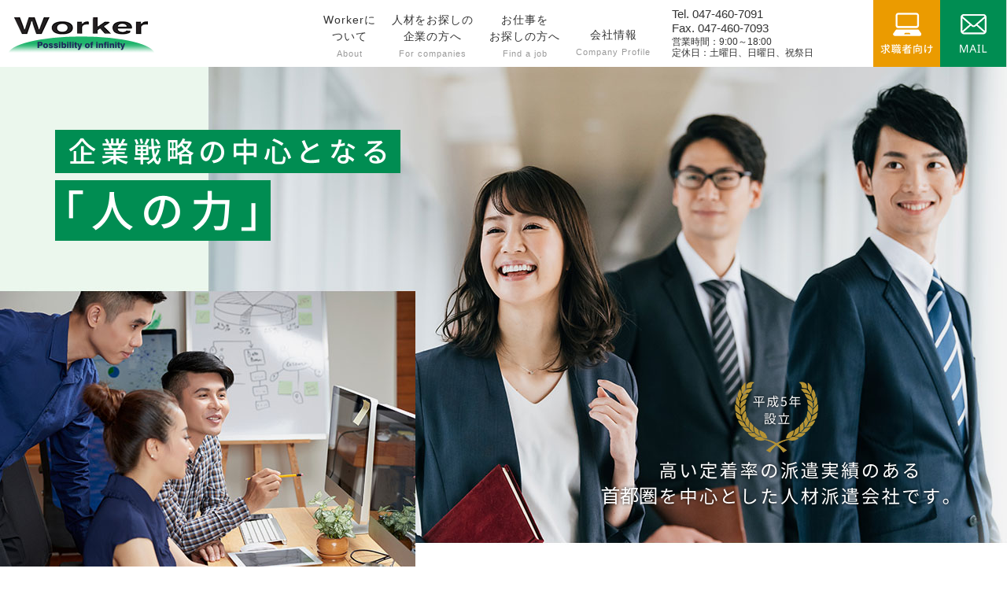

--- FILE ---
content_type: text/html; charset=UTF-8
request_url: https://www.worker.co.jp/index.html
body_size: 4682
content:
<!DOCTYPE html>
<html lang="ja">

<head>
    <meta charset="utf-8">
    <meta name="viewport" content="width=device-width, initial-scale=1">
    <title>千葉 人材派遣 東京 人材派遣 船橋　【ワーカーコーポレーション】</title>
    <meta name="Keywords" content="人材,派遣,千葉,東京,神奈川,紹介" />
    <meta name="Description" content="千葉、船橋の人材派遣ワーカーコーポレーションは、倉庫業務、事務、コールセンター、フードサービスに強い人材派遣会社です。御社の戦力にスピーディーに対応できる豊富な経験で企業担当者様のニーズにお応えいたします。" />

    <meta name="format-detection" content="telephone=no">

    <link rel="icon" href="https://www.worker.co.jp/favicon.ico" type="image/vnd.microsoft.icon">
    <link href="https://www.worker.co.jp/apple-touch-icon.png" rel="apple-touch-icon-precomposed">

    <link href="https://www.worker.co.jp/css/bootstrap.css" rel="stylesheet">
    <link href="https://www.worker.co.jp/css/bootstrap-custom.css" rel="stylesheet">
    <link href="https://www.worker.co.jp/css/style.css" rel="stylesheet">
    <link href="https://www.worker.co.jp/css/bootstrap-print.css" rel="stylesheet">

    <link href="https://www.worker.co.jp/css/fontawesome.min.css" rel="stylesheet">
    <!--fontawesome-->
    <link rel="stylesheet" href="https://www.worker.co.jp/css/aos.css">


<!-- Global site tag (gtag.js) - Google Analytics -->
<script async src="//www.googletagmanager.com/gtag/js?id=UA-161815119-30"></script>
<script>
  window.dataLayer = window.dataLayer || [];
  function gtag(){dataLayer.push(arguments);}
  gtag('js', new Date());

  gtag('config', 'UA-161815119-30');
</script>
<link href="https://www.worker.co.jp/ez_css/system.css" rel="stylesheet">
<meta name="google-site-verification" content="OuPDCJktRvTw-M9wCMGWQ2bhMSSrQYLctCa0RASB608" />
</head>

<body class="home wrap">
    <header id="header">
        <h1 class="logo"><a href="https://www.worker.co.jp/index.html" class="opacity"><img src="https://www.worker.co.jp/images/header_logo.png" alt="千葉、船橋の人材派遣ワーカーコーポレーションは、倉庫業務、事務、コールセンター、フードサービスに強い人材派遣会社" width="187" height="48" class="img-responsive"></a></h1>



        <div class="tel_mail_box">

            <div class="hidden-xs mail_btn"><a href="https://www.worker.co.jp/contact.html" class="img-responsive"><img src="https://www.worker.co.jp/images/header_mail.png" width="83" height="87" alt="メールでのお問い合わせ" class=" img-responsive"></a>
            </div>

            <div class="hidden-xs tel_btn"><a href="https://www.worker.co.jp/index.html#job" class="img-responsive"><img src="https://www.worker.co.jp/images/header_job.png" alt="求職者向け" width="83" height="87" class="img-responsive"></a>
            </div>


            <div class="hidden-xs tel_box">
                <div>
                    <span data-action="call" data-tel="04-2922-0366">Tel. 047-460-7091</span><br>
                    <span>Fax. 047-460-7093</span>
                    <p>営業時間：9:00～18:00<br>
                        定休日：土曜日、日曜日、祝祭日</p>
                </div>

            </div>

            <div id="nav">
                <div class="fluid">
                    <nav class="navbar navbar-default">
                        <div class="container-fluid">

                            <div class="navbar-header visible-xs">
                                <button class="navbar-toggle text-center" data-toggle="collapse" data-target="#mainNav">
                                    <i class="fas fa-bars"></i><span>MENU</span></button>
                            </div>

                            <div class="collapse navbar-collapse" id="mainNav">
                                <ul class="nav navbar-nav">
                                    <li><a href="https://www.worker.co.jp/about.html">Workerに<br class="hidden-xs">
                                            ついて
                                            <span>About</span>
                                        </a></li>
                                    <li><a href="https://www.worker.co.jp/typelist.html" class="first after">人材をお探しの<br class="hidden-xs">
                                            企業の方へ<span>For companies</span>

                                        </a></li>
                                    <li><a href="https://www.worker.co.jp/search.html">お仕事を<br class="hidden-xs">
                                            お探しの方へ
                                            <span>Find a job</span>
                                        </a></li>
                                    <li class="pdT10"><a href="https://www.worker.co.jp/company.html">会社情報<span>Company Profile</span>
                                        </a></li>
                                </ul>
                            </div>

                        </div>
                    </nav>
                </div>
            </div>

            <!-- /#nav -->
            <div class="header_box visible-xs">
                <a class="s_header_btn" href="https://www.worker.co.jp/contact.html"><i class="fas fa-envelope"></i>
                    <span>mail</span>
                </a>
                <a class="s_header_btn2" href="https://www.worker.co.jp/index.html#job">
                    <i class="fas fa-desktop"></i>
                    <span>求職者向け</span>
                </a>
            </div>

        </div>

    </header>
    <!-- /#header -->
    <!-- top mainimg -->
    <div class="top_wrapper">
        <div class="top_main">
            <div class="tmpt1">
                <img src="https://www.worker.co.jp/images/top_main_txt1.png" alt="企業戦略の中心となる「人の力」" width="439" height="141" class="img-responsive">
            </div>
            <div class="tmpt2">
                <img src="https://www.worker.co.jp/images/top_main_txt2.png" alt="高い定着率の派遣実績のある首都圏を中心とした人材派遣会社です" width="449" height="166" class="img-responsive"></div>

        </div>
    </div>
    <!-- /top mainimg -->

    <main>
        <section id="main01">
            <div class="fluid">
                <div class="container-fluid">
                    <div class="row clearfix">
                        <div class="top_wrap1">
                            <div class="col-sm-offset-2">
                                <h2>
                                    御社の戦力に<br>
                                    スピーディーに対応
                                </h2>
                                <p class="mb15">
                                    人材派遣会社の株式会社ワーカーコーポレーションは首都圏の倉庫内業務全般の請負、梱包、検品、フォークオペレーター、生産ライン請負、
                                    サポートセンタースタッフ、データー入力、トレーナー、一般事務、ホールスタッフ、調理補助スタッフ、デリバリースタッフ、ポスティング、販促配布、アンケート調査、
                                    通行量調査、配送助手、イベントスタッフ、エキストラと幅広い職種に対応しております。<br>
                                    千葉・東京・神奈川の企業担当者様・・・<br>
                                    人材をお探しでしたら、千葉県人材派遣サービスのワーカーコーポレーションまでご相談下さい。
                                </p>
                            </div>

                        </div>
                    </div>
                </div>
            </div>
        </section>

        <section id="main02">
            <div class="fluid">
                <div class="container-fluid">
                    <div class="row clearfix">
                        <h3><img src="https://www.worker.co.jp/images/top_t0.png" alt="３つの特徴" width="179" height="51" class="mb10">
                        </h3>
                        <p class="text-center x-large mb30">
                            創業30年以上の実績と経験から企業様のご要望と業務内容に適した人材をご紹介
                        </p>
                    </div>
                </div>
            </div>
            <div class="clearfix top_wrap2_4">
                <div class="col-sm-4 top_wrap2_1">
                    <div class="box">
                        <h4>20年以上の実績</h4>
                        <h5>企業様と求職者、両者にとって<br class="hidden-xs">最適なマッチングを。</h5>
                        <p>企業様のご要望と業務内容に適した人材を
                            ご紹介致します。
                        </p>
                    </div>
                </div>
                <div class="col-sm-4 top_wrap2_2">
                    <div class="box">
                        <h4>高い定着率</h4>
                        <h5>徹底したスタッフ管理と<br class="hidden-xs">
                            コミュニケーション力。</h5>
                        <p>状況に応じて、週一や月に10回～15回程<br class="hidden-xs">
                            コンタクトを取り細やかな配慮を皆さまへ。
                        </p>
                    </div>
                </div>
                <div class="col-sm-4 top_wrap2_3">
                    <div class="box">
                        <h4>迅速かつ的確な対応</h4>
                        <h5>受注・採用・労務管理を受け持つ<br class="hidden-xs">専属の担当者がご対応。
                        </h5>
                        <p>クライアント・スタッフ・弊社営業（管理）の3者のマッチングやコミュニケーションを。
                        </p>
                    </div>
                </div>
            </div>

            <div class="text-center mt20">
                <a href="https://www.worker.co.jp/about.html" class="opacity">
                    <img src="https://www.worker.co.jp/images/top_btn1.png" width="360" height="52" alt="workerについて"></a>
            </div>
        </section>
        <section id="main03">
            <div class="fluid">
                <div class="container-fluid">
                    <div class="row clearfix">
                        <h3 class="text-center">
                            <img src="https://www.worker.co.jp/images/top_t4.png" alt="こんなお悩みがあれば、ぜひお声をお掛け下さい。" width="814" height="33" class="hidden-xs img-responsive">
                            <img src="https://www.worker.co.jp/images/top_t4_sp.png" width="542" height="80" class="visible-xs img-responsive" alt="こんなお悩みがあれば、ぜひお声をお掛け下さい。">
                        </h3>
                        <div class="clearfix">
                            <div class="col-sm-3 col-xs-6 text-center">
                                <img src="https://www.worker.co.jp/images/top_t2_1.png" width="280" height="280" class="img-responsive" alt="急な増産体制で忙しくなった">
                            </div>
                            <div class="col-sm-3 col-xs-6 text-center">
                                <img src="https://www.worker.co.jp/images/top_t2_2.png" width="280" height="280" class="img-responsive" alt="必要な人材が思うように集まらない">
                            </div>
                            <div class="col-sm-3 col-xs-6 text-center">
                                <img src="https://www.worker.co.jp/images/top_t2_3.png" width="280" height="280" class="img-responsive" alt="パート・アルバイトの労務管理合理化を図りたい">
                            </div>
                            <div class="col-sm-3 col-xs-6 text-center">
                                <img src="https://www.worker.co.jp/images/top_t2_4.png" width="280" height="280" class="img-responsive" alt="特定の部門を委託したい">
                            </div>
                        </div>
                        <h4 class="text-center mt40 mb20"><img src="https://www.worker.co.jp/images/top_t3.png" width="767" height="39" class="hidden-xs img-responsive" alt="ワーカーコーポレーションは、的確な対応力と高い定着率の人材供給が可能です。">
                            <img src="https://www.worker.co.jp/images/top_t3_sp.png" width="459" height="125" class="visible-xs img-responsive" alt="ワーカーコーポレーションは、的確な対応力と高い定着率の人材供給が可能です。">
                        </h4>
                        <div class="clearfix">
                            <div class="col-sm-8 col-sm-offset-2 box">
                                <ul>
                                    <li><i class="fas fa-check"></i>生産設備の稼動効率を高める</li>
                                    <li><i class="fas fa-check"></i>福利厚生が不要</li>
                                    <li><i class="fas fa-check"></i>人員募集の広告費・時間がかからない</li>
                                    <li><i class="fas fa-check"></i>過剰雇用が避けられる</li>
                                    <li><i class="fas fa-check"></i>保険・税金の手間が省ける</li>
                                </ul>
                                <p class="blue">20年以上の実績と経験から<span class="orange">高い定着率の人材供給</span>と、<br>
                                    <span class="orange">スピーディーで的確な対応力</span>で多くの企業様から選ばれています。
                                </p>
                            </div>
                        </div>

                    </div>
                </div>
            </div>
        </section>
        <section id="main04">
            <div class="fluid">
                <div class="container-fluid">
                    <div class="row clearfix">
                        <div class="clearfix" id="job">
                            <div class="col-sm-7 col-xs-12 box text-center">
                                <h3 class="text-center headline02 blue headline_uline">
                                    求人情報紹介サイト
                                </h3>
                                <p class="large">あなたにぴったりのお仕事をご紹介。</p>

                                <ul>
                                                                                                            <li class="col-sm-6"><a href="https://townwork.net/detail/clc_1642180001/" target="_blank">タウンワーク</a></li>
                                                                                                                                                <li class="col-sm-6"><a href="https://yumexnet.jp/detail/WO00000195332" target="_blank">ユメックス</a></li>
                                                                                                                                                <li class="col-sm-6"><a href="https://www.hatarako.net/chiba/wrd%E3%83%AF%E3%83%BC%E3%82%AB%E3%83%BC%E3%82%B3%E3%83%BC%E3%83%9D%E3%83%AC%E3%83%BC%E3%82%B7%E3%83%A7%E3%83%B3/" target="_blank">はたらこねっと</a></li>
                                                                                                                                                <li class="col-sm-6"><a href="https://jp.indeed.com/%E6%B1%82%E4%BA%BA?q=%E3%83%AF%E3%83%BC%E3%82%AB%E3%83%BC%E3%82%B3%E3%83%BC%E3%83%9D%E3%83%AC%E3%83%BC%E3%82%B7%E3%83%A7%E3%83%B3%E8%88%B9%E6%A9%8B%E5%B8%82&amp;l&amp;vjk=6085022d846f583e" target="_blank">indeed</a></li>
                                                                                                                                                <li class="col-sm-6"><a href="https://www.baitoru.com/kanto/jlist/chiba/wrd%E3%83%AF%E3%83%BC%E3%82%AB%E3%83%BC%E3%82%B3%E3%83%BC%E3%83%9D%E3%83%AC%E3%83%BC%E3%82%B7%E3%83%A7%E3%83%B3/?pname=search_fw" target="_blank">バイトル</a></li>
                                                                                                        </ul>
                            </div>
                        </div>
                    </div>
                </div>
            </div>
        </section>
        <section id="main05">
            <div class="clearfix">
                <div class="col-sm-3 top_wrap4_bg1">
                    <a href="https://www.worker.co.jp/typelist.html#logistics">
                        物流・倉庫系
                    </a>
                </div>
                <div class="col-sm-3 top_wrap4_bg2">
                    <a href="https://www.worker.co.jp/typelist.html#call">
                        事務・コールセンター系
                    </a>
                </div>
                <div class="col-sm-3 top_wrap4_bg3">
                    <a href="https://www.worker.co.jp/typelist.html#factory">
                        工場系
                    </a>
                </div>
                <div class="col-sm-3 top_wrap4_bg4">
                    <a href="https://www.worker.co.jp/typelist.html#service">
                        サービス系
                    </a>
                </div>
            </div>
        </section>
    </main>
    <footer id="footer">
        <h3 class="chatch">
            千葉、船橋を中心とした倉庫業務、事務、コールセンター、フードサービス業に強い人材派遣会社
        </h3>
        <div class="footer_wrap1">
            <div class="fluid">
                <div class="container-fluid">
                    <div class="row mt20 text-center">
                        <h3><a href="https://www.worker.co.jp/index.html" class="opacity"><img src="https://www.worker.co.jp/images/header_logo.png" alt="株式会社ワーカーコーポレーション" width="187" height="48" class="img-responsive"></a></h3>
                        <h4>株式会社ワーカーコーポレーション</h4>
                        <p class="mb20">〒273-0002 千葉県船橋市東船橋4-19-28-2F
                            　<a href="https://goo.gl/maps/BHnho8nS9J3AB4tAA" target="_blank" class="mpl"><i class="fas fa-map-marker-alt"></i>MAP</a></p>

                        <div class="clearfix">
                            <div class="col-sm-offset-1 col-sm-10">

                                <div class="col-sm-4 mb10">
                                    <div class="footer_tel">
                                        <span data-action="call" data-tel="047-460-7091">
                                            Tel. 047-460-7091</span>
                                    </div>
                                </div>
                                <div class="col-sm-4 mb10">
                                    <div class="footer_tel">
                                        Fax. 047-460-7093
                                    </div>
                                </div>

                                <div class="col-sm-4 mb10">
                                    <a href="https://www.worker.co.jp/contact.html" class="footer_btn">
                                        CONTACT</a>
                                </div>

                            </div>
                        </div>

                        <div class="clearfix text-center">
                            <nav class="footer_menu">
                                <ul class="footer_menu-list clearfix">
                                    <li class="active"><a href="https://www.worker.co.jp/index.html">ホーム</a></li>
                                    <li><a href="https://www.worker.co.jp/about.html" class="first after">workerについて</a></li>
                                    <li><a href="https://www.worker.co.jp/typelist.html">人材をお探しの企業の方へ</a></li>
                                    <li><a href="https://www.worker.co.jp/search.html">お仕事をお探しの方へ</a></li>
                                    <li><a href="https://www.worker.co.jp/company.html">会社情報</a></li>
                                    <li><a href="https://www.worker.co.jp/contact.html">お問い合わせ</a></li>
                                    <li><a href="https://www.worker.co.jp/contact.html#privacy">個人情報保護方針</a></li>
                                </ul>
                            </nav>
                        </div>


                    </div>
                </div>
            </div>

        </div>



        <div class="footer_copyright col-lg-12 col-md-12 col-sm-12 col-xs-12">Copyright &copy; 2020 株式会社ワーカーコーポレーション</div>
        <p class="back-top"><img src="https://www.worker.co.jp/images/pagetop.png" width="40" height="40" alt="Page Top"></p>
    </footer>

    <script src="https://www.worker.co.jp/js/jquery.min.js" type="text/javascript"></script>


    <script src="https://www.worker.co.jp/js/tel.js"></script>


    <script src="https://www.worker.co.jp/js/bootstrap.min.js"></script>
    <script src="https://www.worker.co.jp/js/config.js"></script>
    <script src="https://www.worker.co.jp/js/jquery.matchHeight.js"></script>
    <script>
        $(function() {
            $('#nav .navbar .nav li').matchHeight();
            $('.footer_btn').matchHeight();


        });

    </script>




    <!--スクロールしてナビが出る-->

    <script type="text/javascript">
        $(function() {
            var navBox = $(".cb-header");
            navBox.hide();
            var TargetPos = 400;
            $(window).scroll(function() {
                var ScrollPos = $(window).scrollTop();
                if (ScrollPos > TargetPos) {
                    navBox.slideDown();
                } else {
                    navBox.slideUp();
                }
            });
        });

    </script>



    <script src="https://www.worker.co.jp/js/aos.js"></script>
    <script>
        AOS.init();

    </script>


</body>

</html>


--- FILE ---
content_type: text/css
request_url: https://www.worker.co.jp/css/bootstrap-custom.css
body_size: 495
content:
@charset "utf-8";

.img-responsive {
	display: inline;
}

.navbar {
  margin-bottom: 0;
  border: none;
}

.table-striped > tbody > tr:nth-of-type(odd) {
	background-color: #eee;
}
.table {
	/*border: 1px solid #ddd;*/
}
.table th {
	white-space: nowrap;
	
}
.scroll-table {
	overflow: auto;
	white-space: nowrap;
}
.scroll-table::-webkit-scrollbar {
	height: 5px;
}
.scroll-table::-webkit-scrollbar-track {
	background: #F1F1F1;
}
.scroll-table::-webkit-scrollbar-thumb {
	background: #BCBCBC;
}

.scroll-table .table2 {
	width: 100%;
}
.scroll-table .table2 th {
	white-space: nowrap;
}
.scroll-table .table2 th,
.scroll-table .table2 td {
	text-align: center;
	border: 1px solid #ddd;
}
@media (max-width: 767px) {
	table.table th,
	table.table td {
		display: block;
	}
	table.table th {
		white-space: normal;
		padding-left: 0 !important;
	}
	table.table td {
		padding-top: 0 !important;
		border-top: none !important;
	}
}

@media (min-width: 768px) {
	.btn-group-vertical a {
		padding-top: 15px;
		padding-bottom: 15px
	}
}

.row-nopadding {
	margin-left: 0;
	margin-right: 0;
}
.row-nopadding > [class*="col-"] {
	padding-left: 0;
	padding-right: 0;
}

.row-gutter-10 {
	margin-left: -5px;
	margin-right: -5px;
}
.row-gutter-10 > [class*='col-'] {
	padding-left: 5px;
	padding-right: 5px;
}

.row-control {
	letter-spacing: -0.4em;
}
.row-control > [class*='col-'] {
	display: inline-block;
	letter-spacing: 0;
	float: none !important;
}
.row-control.va-middle > [class*='col-'] {
	vertical-align: middle;
}
.row-control.va-bottom > [class*='col-'] {
	vertical-align: bottom;
}

.btn-original {
	color: #fff;
	background-color: #c27dbc;
	border: none;
}
.btn-original:hover {
	color: #fff;
}
.pc .btn-original:hover {
	-webkit-opacity: 0.7;
	-moz-opacity: 0.7;
	opacity: 0.7;
}

--- FILE ---
content_type: text/css
request_url: https://www.worker.co.jp/css/style.css
body_size: 7407
content:
@charset "utf-8";
/*-----------------------------------------------------------------------------
basic
-----------------------------------------------------------------------------*/
html, body, div, span, object, iframe,
h1, h2, h3, h4, h5, h6, p, blockquote, pre,
abbr, address, cite, code,
del, dfn, em, img, ins, kbd, q, samp,
small, strong, sub, sup, var,
b, i,
dl, dt, dd, ol, ul, li,
fieldset, form, label, legend,
table, caption, tbody, tfoot, thead, tr, th, td,
article, aside, dialog, figure, footer, header,
hgroup, menu, nav, section,
time, mark, audio, video {
	margin: 0;
	padding: 0;
	border: 0;
	outline: 0;
	font-size: 100%;
	vertical-align: baseline;
	background: transparent;
	list-style: none;
}
html {
	overflow-y: scroll;
	background:#fff;
}
body {

	color: #333;
	font-size: 16px;
    line-height: 1.8;
	font-family:"Font Awesome 5 Free", "メイリオ", Meiryo, "ヒラギノ角ゴ Pro W3", "Hiragino Kaku Gothic Pro", Osaka, "ＭＳ Ｐゴシック", "MS PGothic", sans-serif;
	background:#fff;
	position:relative;
}


.wrap {
	overflow: hidden;
}
.serif {
	font-family: "Roboto Slab" , Garamond , "Times New Roman" , "ヒラギノ明朝 Pro W3" , "Hiragino Mincho Pro" , "HiraMinProN-W3" , "HGS明朝E" , "ＭＳ Ｐ明朝" , "MS PMincho" , serif;
}
strong {
	font-weight: bold;
}
.x-small { font-size: 10px; line-height: 1.6; }
.small { font-size: 12px; line-height: 1.6;}
.middle { font-size: 14px; }
.large { font-size: 16px; }
.x-large { font-size: 18px; }
.xx-large { font-size: 20px; }
.xxx-large { font-size: 22px; }
.xxxx-large { font-size: 24px; }
.x5-large { font-size: 30px; }
.italic {
	font-style: italic;
}
img {
	vertical-align: bottom;
	border: none;
}
img.frame {
	padding: 8px;
	background-color: #fff;
	border: 1px solid #eee;
	-webkit-box-shadow: 1px 1px 3px rgba(0, 0, 0, 0.15);
	-moz-box-shadow: 1px 1px 3px rgba(0, 0, 0, 0.15);
	box-shadow: 1px 1px 3px rgba(0, 0, 0, 0.15);
}
.white { color: #ffffff; }
.red { color: #ff0000; }
.blue { color: #111765; }
.purple { color: #c27dbc; }
.orange { color: #eb9b00; }
.green { color: #4db941; }
.brown { color: #9d512d; }
.gray { color: #b2b2b2; }
.f-right {
	float: right;
	margin-left: 15px !important;
}
.f-left {
	float: left;
	margin-right: 15px !important;
}

.f-bold{
font-weight:700;
}

.img-responsive-center{
    margin: 0px auto;
	text-align:center;
}

.pointer {
	cursor: pointer;
}
.clear {
	clear: both;
}
.mb0  { margin-bottom: 0 !important; }
.mb5  { margin-bottom: 5px !important; }
.mb10 { margin-bottom: 10px !important; }
.mb15 { margin-bottom: 15px !important; }
.mb20 { margin-bottom: 20px !important; }
.mb25 { margin-bottom: 25px !important; }
.mb30 { margin-bottom: 30px !important; }
.mb40 { margin-bottom: 40px !important; }
.mb50 { margin-bottom: 50px !important; }
.mb60 { margin-bottom: 60px !important; }
.mt10 { margin-top: 10px !important; }
.mt20 { margin-top: 20px !important; }
.mt40 { margin-top: 40px !important; }
.mt60 { margin-top: 60px !important; }
.pad05 { padding: 5px; }
.pad10 { padding: 10px; }
.pad20 { padding: 20px; }
.pr10 { padding-right: 10px !important; }
.pl10 { padding-left: 10px !important; }
.pt5 { padding-top: 5px !important; }
.pt10 { padding-top: 10px !important; }
.pt20 { padding-top: 20px !important; }
.pt30 { padding-top: 30px !important; }
.pt40 { padding-top: 40px !important; }
.pt50 { padding-top: 50px !important; }
.pb5 { padding-bottom: 5px !important; }
.pb10 { padding-bottom: 10px !important; }
.pb20 { padding-bottom: 20px !important; }
.pb30 { padding-bottom: 30px !important; }
.pb40 { padding-bottom: 40px !important; }
.pb50 { padding-bottom: 50px !important; }
.w20 { width: 20%; }
.w25 { width: 25%; }
.w33 { width: 33.33333333%; }
.w50 { width: 50%; }
.w60 { width: 60%; }
.w70 { width: 70%; }
.w80 { width: 80%; }
.w350 { width: 350px; }
a {
	font-size: 100%;
	vertical-align: baseline;
	color: #333;
	
}

a:link {
	color: #333;
	/*text-decoration: underline;*/
}
a:visited {
	color: #666;
	text-decoration: none;
}
a:hover {
	color:#333;
	text-decoration: none;
}
a:active {
	color: #634a19;
	text-decoration:none;
}
.pc a.opacity {
	-webkit-transition: all 0.3s ease;
	-moz-transition: all 0.3s ease;
	transition: all 0.3s ease;
}
.pc a.opacity:hover {
	-webkit-opacity: 0.6;
	-moz-opacity: 0.6;
	opacity: 0.6;
}
a.opacity img {
	box-shadow: #000 0 0 0;
}
.indent {
	padding-left: 1.2em;
	text-indent: -1.2em;
}
.indent-icon {
	position: relative;
	padding-left: 1.2em;
}
.indent-icon::after {
	position: absolute;
	font-family: FontAwesome;
	top: 0;
	left: 0;
	color: #bb2525;
}
.indent-icon.dot::after {
	content: "\f192";
}
.indent-icon.check::after {
	content: "\f046";
}
.indent-icon.color-2::after {
	color: #c00;
}
.bb {
	padding-bottom: 10px;
	border-bottom: 2px solid #ddd;
}
a.btn,
button.btn,input.btn,
.btn {
	display: inline-block;
	width: 100%;
	max-width:350px;
	height:auto;
	padding:15px 7px 15px 5px;
	margin:7px 0;
	line-height: 1;
	color: #fff;
	background:#13a266;
	font-size: 15px;
	text-decoration: none;	
	-webkit-transition: all 0.3s ease;
	-moz-transition: all 0.3s ease;
	transition: all 0.3s ease;
	line-height:160%;
text-align:center;
z-index:999;
border-radius:25px;
}

@media (max-width: 950px) {
a.small{
font-size:12px;
}
}

.btn a{
color: #fff;
text-decoration:none;
}

a.btn:hover, .btn:hover{
color: #fff;
background:#30cf8c;
-webkit-transition: all 0.3s ease;
	-moz-transition: all 0.3s ease;
	transition: all 0.3s ease;
}

button.btn:hover,input.btn:hover{
background-color: #30cf8c;
-webkit-transition: all 0.3s ease;
	-moz-transition: all 0.3s ease;
	transition: all 0.3s ease;
}


a.btn2,
button.btn2,input.btn2,
.btn2 {
	display:inline-block;
	width:100%;
	height:auto;
	padding:20px 0px;
	margin:7px 0;
	line-height: 1;
	color: #fff;
	background:#5776c6;
	font-size: 20px;
	text-decoration: none;	
	-webkit-transition: all 0.3s ease;
	-moz-transition: all 0.3s ease;
	transition: all 0.3s ease;
	border-radius:15px;
	line-height:160%;
text-align:center;
z-index:999;
}

a.btn2:hover{
color: #333;
background:#5f8afa;
-webkit-transition: all 0.3s ease;
	-moz-transition: all 0.3s ease;
	transition: all 0.3s ease;
}



.btn3,
 {
	display: inline-block;
	height:auto;
	padding:20px 15px 20px 15px;
	margin:7px 0;
	line-height: 1;
	color: #fff;
	background:#5776c6;
	font-size: 20px;
	text-decoration: none;	
	-webkit-transition: all 0.3s ease;
	-moz-transition: all 0.3s ease;
	transition: all 0.3s ease;
	border-radius:15px;
	line-height:160%;
text-align:center;
z-index:999;
}


a.btn.white {
	color: #333;
	background-color: #fff;
}
a.btn.line {
	color: #333;
	background-color: transparent;
	border: 1px solid #ccc;
}


a.btn.white:hover,
a.btn.line:hover {
	color: #333;
}
a.btn i,button.btn i,input.btn i {
	padding-right: 0.2em;
	padding-left: 0.2em;
}
.pc a.btn:hover {
	-webkit-opacity: 0.7;
	-moz-opacity: 0.7;
	opacity: 0.7;
}


@media (max-width: 1140px) {
	img.frame {
		padding: 4px;
	}
	.indent {
		padding-left: 1em;
		text-indent: -1em;
	}
	.text-center.left-md {
		text-align: left;
	}
}

@media (max-width: 767px) {
	body {
		font-size: 14px;
		line-height: 1.6;
	}
	.x-small { font-size: 10px; }
	.small { font-size: 12px; }
	.middle { font-size: 14px; }
	.large { font-size: 16px; }
	.x-large { font-size: 18px; }
	.xx-large { font-size: 20px; }
	.xxx-large { font-size: 22px; }
	.xxxx-large { font-size: 24px; }
	.text-center.left-xs {
		text-align: left;
	}
	.btn {
		padding: 5px;
	}
	.indent {
		padding-left: 1em;
		text-indent: -1em;
	}
	a.btn,
button.btn,input.btn,
.btn {
		max-width: 100%;
		font-size: 14px;
		
	}
	.text-center.left-xs {
		text-align: left;
	}
}

.eng{
font-family: 'Pontano Sans', sans-serif;
}


/*-----------------------------------------------------------------------------
layout
-----------------------------------------------------------------------------*/
.fluid {
	max-width:1140px;
	margin: 0 auto;
	padding:0;
}

@media (max-width: 767px) {
section .row{
padding-bottom:10px;
margin-top:10px;
margin-bottom:10px;
padding-left:5px;
padding-right:5px;
box-sizing:border-box;
}

}



/*-----------------------------------------------------------------------------
header
-----------------------------------------------------------------------------*/
#header {
	width:100%;
	height:85px !important;
	padding:0;
	margin:0;
	line-height: 1;
	background:#ffffff;
top:0;
left:0;
display:block;
z-index:20;
	}

#header{
position:fixed;
transition: .3s;
z-index:30;
}	


#header .logo {
	padding:0px 0;
	margin:20px 0 0 10px;
	width:20%;
	max-width:187px;
	height:48px;
	display:block;	
	position:absolute;
	left:0px;
	top:0px;
	box-sizing:border-box;

}

#header .logo img{
/*width:80%;
height:auto;*/
width:100%;
max-width:187px;

}

.tel_mail_box{
width:80%;
height:85px;
float:right;
margin:0;
padding:0;
}

#header .tel_mail_box{
margin:0px 0 0px 0;
padding:0px 0 0 0;
box-sizing:border-box;
}


.tel_box{
height:85px !important;
width:25%;
float:right;
font-size:12px;
padding-top:10px;
}

.tel_box span{
font-size:15px;
margin-bottom:3px;
display:inline-block;
}

.tel_box p{
line-height:120%;
}


.tel_btn{
background:#eb9b00;
height:85px !important;
width:12%;
max-width:85px;
float:right;
text-align:center;
}

.tel_btn a{
height:85px !important;
width:100%;
max-width:85px;
position:relative;
display:block;
text-align:center !important;

}

.tel_btn a img{
position:absolute;
margin:auto;
padding:0;
top:0;
bottom:0;
left:0;
right:0;
}

.mail_btn{
background:#008d52;
height:85px !important;
width:12%;
max-width:85px;
float:right;
text-align:center;

}

.mail_btn a{
height:85px !important;
width:100%;
max-width:85px;
position:relative;
display:block;
text-align:center !important;
border-right:1px solid #dedede;
}

.mail_btn a img{
position:absolute;
margin:auto;
padding:0;
top:0;
bottom:0;
left:0;
right:0;
}

.mail_btn a:hover{
background:#92d18b;
	-webkit-transition: all 0.3s ease;
	-moz-transition: all 0.3s ease;
	transition: all 0.3s ease;
}

.tel_btn a:hover{
background:#ffcc6a;
	-webkit-transition: all 0.3s ease;
	-moz-transition: all 0.3s ease;
	transition: all 0.3s ease;
}


@media (max-width:  1100px) {
#header {
	width:100%;
	padding:0;
	margin:0;
	line-height: 1;
top:0;
left:0;
	}

#header .logo {
	padding:0px 0;
	width:15%;
	height:85px;
	display:block;	
	position:absolute;
	left:0px;
	top:0;
	/*z-index:900;*/
	box-sizing:border-box;
}

#header .logo img{
width:100%;
max-width:187px;
}

.tel_mail_box{
width:84%%;
height:85px;
float:right;
margin:0;
padding:0;
}

.tel_box{
height:85px !important;
width:20%;
float:right;
font-size:9px;
padding-top:10px;
}

.tel_box span{
font-size:12px;
}


.tel_btn{
background:#eb9b00;
height:85px !important;
width:12%;
max-width:90px;
float:right;
text-align:center;
}

.tel_btn a{
height:85px !important;
width:100%;
max-width:85px;
position:relative;
display:block;
text-align:center !important;

}

.tel_btn a img{
position:absolute;
margin:auto;
padding:0;
top:0;
bottom:0;
left:0;
right:0;
}

.mail_btn{
background:#008d52 !important;
height:85px !important;
width:12%;
max-width:85px;
float:right;
text-align:center;

}

.mail_btn a{
height:85px !important;
width:100%;
max-width:85px;
position:relative;
display:block;
text-align:center !important;
border-right:1px solid #dedede;
}

.mail_btn a img{
position:absolute;
margin:auto;
padding:0;
top:0;
bottom:0;
left:0;
right:0;
}

.mail_btn a:hover{
background:#92d18b;
	-webkit-transition: all 0.3s ease;
	-moz-transition: all 0.3s ease;
	transition: all 0.3s ease;
}

.tel_btn a:hover{
background:#ffcc6a;
	-webkit-transition: all 0.3s ease;
	-moz-transition: all 0.3s ease;
	transition: all 0.3s ease;
}


}



@media (max-width:  900px) {
#header {
	width:100%;
	padding:0;
	margin:0;
	line-height: 1;
top:0;
left:0;
	}

#header .logo {
	padding:0px 0;
	width:15%;
	height:85px;
	display:block;	
	position:absolute;
	left:0px;
	top:0;
	/*z-index:900;*/
	box-sizing:border-box;
}

#header .logo img{
width:100%;
max-width:187px;
}

.tel_mail_box{
width:85%%;
height:85px;
float:right;
margin:0;
padding:0;
}


.tel_box{
height:85px !important;
width:20%;
float:right;
font-size:8px;
padding-top:10px;
text-align:left;
}

.tel_box span{
font-size:12px !important;
margin-bottom:3px;
display:inline-block;
}

.tel_box p{
text-align:left;
line-height:120%;
}



.tel_btn{
background:#eb9b00;
height:85px !important;
width:11%;
max-width:85px;
float:right;
text-align:center;
}

.tel_btn a{
height:85px !important;
width:100%;
max-width:85px;
position:relative;
display:block;
text-align:center !important;

}

.tel_btn a img{
position:absolute;
margin:auto;
padding:0;
top:0;
bottom:0;
left:0;
right:0;
}

.mail_btn{
background:#008d52;
height:85px !important;
width:11%;
max-width:85px;
float:right;
text-align:center;

}

.mail_btn a{
height:85px !important;
width:100%;
max-width:85px;
position:relative;
display:block;
text-align:center !important;
}

.mail_btn a img{
position:absolute;
margin:auto;
padding:0;
top:0;
bottom:0;
left:0;
right:0;
}

.mail_btn a:hover{
background:#92d18b;
	-webkit-transition: all 0.3s ease;
	-moz-transition: all 0.3s ease;
	transition: all 0.3s ease;
}

.tel_btn a:hover{
background:#ffcc6a;
	-webkit-transition: all 0.3s ease;
	-moz-transition: all 0.3s ease;
	transition: all 0.3s ease;
}

}




@media (max-width: 800px) {

#header .logo {
	padding:0px 0;
	width:12%;
	height:85px;
	display:block;	
	position:absolute;
	left:0px;
	top:0;
	/*z-index:900;*/
	box-sizing:border-box;
}

#header .logo img{
width:100%;
max-width:187px;
}

.tel_mail_box{
width:95%%;
height:85px;
float:right;
margin:0;
padding:0;
}


.tel_box{
height:85px !important;
width:22%;
float:right;
font-size:8px;
padding-top:10px;
text-align:left;
}



}



@media (max-width: 767px) {
	#header {
background:#ffffff;
		height:auto;
		max-height:60px;
		position: fixed;
		top: 0px;
		left: 0px;
		width:100% !important;  
box-sizing: border-box;
transition: .3s;
padding:0;
margin:0;
}

#header{
position:fixed;
transition: .3s;
z-index:30;
}



#header .logo {
	position:absolute;
	width:49% !important;
	height:auto;
	max-width:200px;
	max-height:50px;
	padding:0px;
	top:10px;
	left:5px;
		margin: 0px;

		display:block;
		
	}
	
#header .logo img{
width:auto;
max-width:187px;
height:auto;
max-height:48px;
}

#header .logo a{
z-index:100;
position:relative;
}


.header_box{
position:absolute;
z-index:80;
right:58px;
top:0px;
float:right;
width:30%;
min-width:110px;
margin-right:0;
}


.s_header_btn{
padding: 5px 15px 5px 12px;
  margin-top: 10px;
  margin-right:  1%;
  margin-bottom: 10px;
  border: 1px solid #4db941;
     background:#4db941;
 border-radius: 4px;
   color: #fff;
  display:inline-block;
box-sizing:border-box;
width:47%;
min-width:50px;
max-width:53px;
height:45px;
float:right;
text-align:center;
}

a.s_header_btn{
text-decoration:none;
color:#ffffff;
}

.s_header_btn:hover{
text-decoration:none;
background:#4db941;
}

.s_header_btn span{
display:block;
font-size:10px;
letter-spacing:0.1em;
line-height:100%;
}


.s_header_btn i{
   font-size:22px;
   line-height:100%;
   transform:none;
   color:#ffffff;
}


.s_header_btn2{
padding: 5px 0px 5px 0px;
  margin-top: 10px;
  margin-right:  1%;
  margin-bottom: 10px;
  border: 1px solid #eb9b00;
background:#eb9b00;
 border-radius: 4px;
   color: #fff;
  display:inline-block;
box-sizing:border-box;
width:47%;
min-width:50px;
max-width:53px;
height:45px;
float:right;
text-align:center;
}

a.s_header_btn2{
text-decoration:none;
color:#ffffff;
}

.s_header_btn2:hover{
text-decoration:none;
background:#ffcc6a;
}

.s_header_btn2 span{
display:block;
font-size:8px !important;
letter-spacing:0.01em;
line-height:100%;
}


.s_header_btn2 i{
   font-size:22px;
   line-height:100%;
   transform:none;
   color:#ffffff;
}


}

@media (max-width: 400px) {


.s_header_btn2 span{
display:block;
font-size:11px
-webkit-transform:scale(0.8);
-moz-transform:scale(0.8);
-ms-transform:scale(0.8);
-o-transform:scale(0.8);
transform:scale(0.8);
letter-spacing:0.01em;
line-height:100%;
width:100%;
white-space:nowrap;
}

}


@media (max-width: 360px) {
	#header {
background:#ffffff;
		height:auto;
		max-height:60px;
		position: fixed;
		top: 0px;
		left: 0px;
		width:100% !important;  
box-sizing: border-box;
transition: .3s;
padding:0;
margin:0;
}

#header{
position:fixed;
transition: .3s;
z-index:30;
}



#header .logo {
	position:absolute;
	width:50% !important;
	height:auto;
	max-width:150px;
	max-height:50px;
	padding:0px;
	top:10px;
	left:5px;
		margin: 0px;

		display:block;
		
	}
	
#header .logo img{
width:100%;
max-width:187px;
height:auto;
max-height:48px;
}


.s_header_btn2 span{
display:block;
font-size:12px
-webkit-transform:scale(0.8);
-moz-transform:scale(0.8);
-ms-transform:scale(0.8);
-o-transform:scale(0.8);
transform:scale(0.8);
letter-spacing:0.01em;
line-height:100%;
width:100%;
white-space:nowrap;
}

}


/*-----------------------------------------------------------------------------
nav
-----------------------------------------------------------------------------*/

#nav {
	padding: 0;
	margin:0 0 0 0;
	float:right;
}




#nav .navbar .nav {
margin:0 0 0 0;
width: 100%;
}
#nav .navbar-default {
	background: none;
}
#nav .navbar-header {
    text-align: center;
    font-size: 10px;
}

#nav .navbar .navbar-toggle{
    background:#4db941;
	border: none;
    color: #ffffff;
    border:1px solid #4db941;
  font-size:22px;
padding:5px 15px 3px 10px;
  display:block;
  box-sizing:border-box;
  position:relative;
  right:-10px;
  top:5px;
  width:53px;
height:45px;

}

#nav .navbar .navbar-toggle span{
font-size:10px;
display:block;
/*background: #fff;
margin-top:-5px;*/
}

#nav .navbar-default .navbar-toggle:hover,
#nav .navbar-default .navbar-toggle:focus {
     background: #4db941;

}
.navbar .navbar-toggle .icon-bar {
    background-color:#4db941;
}
#nav .navbar .navbar-collapse {
    padding: 0;
}


#nav .navbar .nav li{	
	text-align: center;
	/*height:85px;*/
	padding:0px 7px 0px 3px;
box-sizing:border-box;
	background-color:#fff;
	border-bottom:2px solid #fff;
	transition: all 1s
-webkit-transition:all 1s;
-moz-transition:all 1s;
-o-transition:all 1s ;	
}

#nav .navbar .nav > li > a{
	font-size: 14px;
	text-align: center;
	text-decoration: none;
	line-height: 1;
	letter-spacing:0.07em;
	line-height:150%;
	color:#333;
	width:100%;
	height:100%;
	font-weight:400;
	display:block !important;
	
}

#nav .navbar .nav li:first-child a {
}

.navbar-default .navbar-nav > .active > a,
.navbar-default .navbar-nav > .active > a:hover,
.navbar-default .navbar-nav > .active > a:focus {
	background-color: transparent;
}


#nav .navbar .nav li.active , #nav .navbar .nav li:hover {
	background:#fff;
	border-bottom:2px solid #339933;
	transition: .3s;
}



#nav .navbar .nav li.active a,{
	color:#fff;
	
	}


#nav .navbar .nav li.active a,
#nav .navbar .nav li a {
position: relative;
  display: inline-block;
  text-decoration: none;
}


#nav .navbar .nav li span{
font-size:80%;
color:#999999;
display:block;
margin-top:0px;
}

#nav .navbar .nav li.pdT10{
padding-top:1.2em;
box-sizing:border-box;
}


@media (max-width: 1050px) {
#nav .navbar .nav > li{
padding-top:15px;
padding-left:2px;
padding-right:2px;
margin-right:10px;
box-sizing:border-box;
}


#nav .navbar .nav > li > a{
	font-size: 10px;
	padding:0 0px 10px 0;
	}


#nav .navbar .nav li.pdT10{
padding-top:1.5em;
box-sizing:border-box;
}

.mail_btn{
background:#4db941;
height:auto;
width:15%;
max-width:60px;
float:right;
text-align:center;

}

.tel_btn{
background:#eb9b00;
height:auto;
width:15%;
max-width:60px;
float:right;
text-align:center;

}

.tel_btn a, .mail_btn a{
height:85px;
width:100%;
max-width:60px;
}

.tel_btn a img, .mail_btn a img{
height:auto;
width:100% !important;
}
	
.mail_btn a img{
height:autu;
width:100% !important;
}

.tel_btn a img{
height:autu;
width:auto;
}
}


@media (max-width: 800px) {
#nav .navbar .nav > li{
padding-top:10px;
padding-left:2px;
padding-right:2px;
margin-right:5px;

}


#nav .navbar .nav > li > a{
	font-size: 9px;
	padding:0 0px 10px 0;
	}

#nav .navbar .nav li span{
font-size:6px;
color:#ccc;
display:block;
margin-top:5px;
}
}


@media (max-width: 767px){
	#nav {
	margin:-3px 0 0 0px;
	width:100vw !important;
	background:#fff !imporatant;
	}
	#nav .navbar-nav {
		margin:-10px 0 0 0;
		background:#fff;
		width:100% !important;
		
	}
	#nav .navbar-default .navbar-collapse {
		border-top: none;
	}
	#nav .navbar .nav li {
		text-align: left;
		border:0;
		border-bottom:1px solid #95ac7b;		
		margin:0;
		padding:10px 5px 10px 15px;
		box-sizing:border-box;
		background:#fff;
		
	
	}
	#nav .navbar .nav li a {
		padding: 5px 5px 5px 20px;
		/*background: #fff;*/
		margin: 0px;
		font-size: 14px;
		line-height: 20px;
		letter-spacing: 0;
		text-align:left;
		width:100%;
		height:100%;
		display:block;
		
	}
	
	
	#nav .navbar .nav li:before{
		content: "\f105";
		position: absolute;
		font-family: "Font Awesome 5 Free";
		top: 50%;
		left:20px;
		margin-top: -8px;
		color:#4db941;
		font-weight: 900;
	}
	
	
	#nav .navbar .nav li.active,
	#nav .navbar .nav li:hover
	{
	background-color: rgba(51,153,51,0.1);
	border-bottom:1px solid #95ac7b;
	}
	
	#nav .navbar .nav li a,
	#nav .navbar .nav li:first-child a {
		border: none;
	}

#nav .navbar .nav li span{
display:inline-block;
margin-left:5px;
}
#nav .navbar .nav li.pdT10{
padding:10px 5px 10px 15px;

}
	
}



	
/*-----------------------------------------------------------------------------
common
-----------------------------------------------------------------------------*/
.headline01 {
	font-size:2.2em;
	line-height: 1.3;	
	letter-spacing:0.01em;
	box-sizing:border-box;
	margin-top:40px;

}
.headline02{
	font-size:1.8em;
	line-height: 1.3;	
	letter-spacing:0.05em;
box-sizing:border-box;
margin-top:20px;
margin-bottom:40px;
}


.headline03{
	font-size:1.3em;
	line-height: 1.3;	
	letter-spacing:0.08em;
box-sizing:border-box;
}

.headline04{
	font-size:1em;
	line-height: 1.3;
	font-weight:400;
	letter-spacing:0.08em;
	box-sizing:border-box;
	margin-top:20px;

}



.headline_uline{
  position: relative;
  display:block;
  /*margin-bottom: 1em;*/
text-align:center ;
}

.headline_uline:before {
  content: '';
  position: absolute;
  bottom: -15px;
  display: inline-block;
  width: 80px;
  height: 3px;
  left: 50%;
  -webkit-transform: translateX(-50%);
  transform: translateX(-50%);
  background-color:#008d52;
  border-radius: 2px;
}

.headline_uline_org{
  position: relative;
  display:block;
  /*margin-bottom: 1em;*/
text-align:center ;
}

.headline_uline_org:before {
  content: '';
  position: absolute;
  bottom: -15px;
  display: inline-block;
  width: 80px;
  height: 3px;
  left: 50%;
  -webkit-transform: translateX(-50%);
  transform: translateX(-50%);
  background-color:#eb9b00;
  border-radius: 2px;
}


.headline_a_uline{
border-bottom:2px solid #008d52;
padding:0 0px 0px 10px;
box-sizing:border-box;
}

.headline_a_uline_org{
border-bottom:2px solid #eb9b00;
padding:0 0px 0px 10px;
box-sizing:border-box;
}


.headline_large{
font-size:1.5em;
}
.headline_large{
font-size:1.5em;
}

.headline_ul_squ{
position:relative;
padding-left:40px;
}


 .headline_ul_squ:before{
		content: "\f45c";
		position: absolute;
		font-family: "Font Awesome 5 Free";
		top: 20%;
		left:0px;
		margin-top: -10px;
		color:#008d52;
		font-size:30px;
		font-weight: 900;
	}


.headline_ul_squ_org{
position:relative;
padding-left:40px;
}


 .headline_ul_squ_org:before{
		content: "\f45c";
		position: absolute;
		font-family: "Font Awesome 5 Free";
		top: 20%;
		left:0px;
		margin-top: -10px;
		color:#eb9b00;
		font-size:30px;
		font-weight: 900;
	}


.headline_bgg{
background:#4db941;
padding:7px 15px;
color:#ffffff;
}

.headline_bgora{
background:#f78c2d;
padding:7px 15px;
color:#ffffff;
}

.headline_ll_g{
border-left:5px solid #008d52;
padding:5px 0 3px 10px;
}


@media (max-width: 767px) {
 .headline_ul_squ:before{
		content: "\f45c";
		position: absolute;
		font-family: "Font Awesome 5 Free";
		top: 20%;
		left:0px;
		margin-top: -6px;
		color:#008d52;
		font-size:22px;
		font-weight: 900;
	}
	
	 .headline_ul_squ_org:before{
		content: "\f45c";
		position: absolute;
		font-family: "Font Awesome 5 Free";
		top: 20%;
		left:0px;
		margin-top: -6px;
		color:#eb9b00;
		font-size:22px;
		font-weight: 900;
	}


}


.line-left {
	padding-left: 15px;
	border-left: 7px solid #0140ba;
}

.line-bottom {
	padding-bottom:5px;
	border-bottom:1px solid #ccc;
}

.line-bottom_d {
	padding-bottom:5px;
	border-bottom:1px dashed #ccc;
}


.line-top {
	padding: 10px;
	border-top:1px solid #7c5d41;
	background:url(../images/common/bdr_t_bg.png) repeat-x;
	background-size:cover;
}
.line-top i{
margin-right:5px;
}



.line-btm_g{
	padding-bottom: 7px;
	border-bottom: 2px solid #4f9b02;
}
.line-btm_p{
	padding-bottom: 7px;
	border-bottom: 2px solid #197c6f;
}

.line-btm_bl{
	padding-bottom: 10px;
	border-bottom: 2px solid #0066cc;
}

.bg_pblue{
background:#e8f3ff;
}	

	

@media (max-width: 767px) {
.headline01 {
	font-size:1.6em;
	line-height: 1.2;
	font-weight:200;
	/*text-align:center;*/
}
.headline02{
	font-size:1.3em;
	line-height: 1.2;
	font-weight:200;
	margin-bottom:30px;
}

.headline03{
	font-size:1.1em;
	line-height: 1.2;
	font-weight:200;
}

.headline04{
	font-size:1em;
	line-height: 1.2;
	font-weight:200;
}
	
}

ul.normal {
	list-style-type: disc;
}
ul.normal li {
	margin: 0 0 0 20px;
	list-style-type: disc;
}

/*-----------------------------------------------------------------------------
top
-----------------------------------------------------------------------------*/
.home .top_wrapper{
margin:0;
padding:0;
width:100%;
height:645px;
background-size:cover;
position:relative;
top:85px;
background:url(../images/top_mainp_bg.jpg) no-repeat center top;
}

.home .top_main{
margin:0 auto;
padding:0;
width:100%;
max-width:1140px;
height:645px;
position:relative;
}

.home .top_wrapper .top_main .tmpt1{
width:439px;
height:141px;
position:absolute;
top:80px;
}


.home .top_main .tmpt2{
width:449px;
bottom:80px;
right:0px;
position:absolute;
}


@media (max-width: 880px) {
.home .top_wrapper{
margin:0;
padding:0;
width:100%;
height:400px;
background-size:cover;
position:relative;
top:90px;
}

.home .top_main{
margin:0 auto;
padding:0;
width:100%;
max-width:1140px;
height:400px;
background-size:cover;
position:relative;
}

.home .top_wrapper .top_main .tmpt1{
width:309px;
position:absolute;
top:30px;
}


.home .top_main .tmpt2{
width:309px;
bottom:50px;
right:0px;
position:absolute;
}

}



@media (max-width: 767px) {
.home .top_wrapper{
box-sizing:border-box;
potisition:relative;
height:280px;
top:60px;
background-size:cover;
}	

.home .top_main{
margin:0 auto;
padding:0;
width:100%;
max-width:767px;
height:280px;
background-size:cover;

}


.home .top_wrapper .top_main .tmpt1{
width:250px;
position:absolute;
top:30px;
}


.home .top_main .tmpt2{
width:250px;
bottom:50px;
right:0px;
position:absolute;
}
}


.home section#main01{
top:100px;
position:relative;
padding-bottom:100px !important;
}


.home #main01 .row{
background:#fff;
margin-bottom:10px;
}

.home #main01 .row .top_wrap1{
background:#fff url(../images/top_wrap1_bg.png) no-repeat left center;
}


.home #main01 .row h2{
color:#111765;
font-size:2.2em;
line-height:1.3em;
letter-spacing:0.08em;
margin-bottom:;
padding-top:50px;
padding-bottom:20px;
}

.home #main01 .row p{
line-height:180%;
}


@media (max-width: 767px) {

.home #main01{
padding-bottom:50px;
}

.home #main01 .row{
background:none;
position: relative;
z-index:10;
text-align:center;
padding:0 5px 50px 5px;
}

.home #main01 .row h2{
color:#111765;
font-size:2.0em;
line-height:1.3em;
text-align:center;
letter-spacing:0.08em;
margin-bottom:;
padding-top:0px;
padding-bottom:25px;
}

.home #main01 .row p{
text-align:left !important;
line-height:150%;
}

.home .row h2 img, .home .row h3 img{
width:80%;
height:auto;
}

}


.home #main02{
background:#ebf7ed;
padding:40px 0;
}

.home #main02 h3{
padding:40px 0 20px 0;
text-align:center;
}
.home #main02 h3 img{
max-width:179px;
}

.home #main02 .top_wrap2_1{
background:#fff url(../images/top_wrap2_bg1.jpg) no-repeat center bottom;
padding:70px 0 0 0;
text-align:right;
margin-bottom:10px;
}
.home #main02 .top_wrap2_2{
background:#fff url(../images/top_wrap2_bg2.jpg) no-repeat center bottom;
padding:70px 0 0 0;
margin-bottom:10px;

}
.home #main02 .top_wrap2_3{
background:#fff url(../images/top_wrap2_bg3.jpg) no-repeat center bottom;
padding:70px 0 0 0;
margin-bottom:10px;

}

.home #main02 .box{
padding:60px 15px 10px 10px;
text-align:center;
width:80%;
}

.home #main02 .box h4{
color:#eb9b00;
font-size:1.4em;
margin-bottom:15px;
line-height:150%;
}

.home #main02 .box h5{
color:#111765;
font-size:0.8em;
margin-bottom:5px;
line-height:120%;
}

.home #main02 .box p{
font-size:0.7em;
line-height:150%;
}


.home #main02 .top_wrap2_1 .box{
background: url(../images/top_box1_bg.png) no-repeat left top;
}

.home #main02 .top_wrap2_2 .box{
background: url(../images/top_box2_bg.png) no-repeat left top;
}
.home #main02 .top_wrap2_3 .box{
background: url(../images/top_box3_bg.png) no-repeat left top;
}



@media (max-width: 767px) {

.home #main02 h3{
padding:30px 0 0px 0;
text-align:center;
}

}


.home #main03{
background:url(../images/top_wrap5_bg.jpg) no-repeat center top;
padding:0px 0 50px 0;
}

.home #main03 h3{
text-align:center;
margin-bottom:30px;
padding-top:50px;
}

.home #main03 .box{
background:#fff;
border:1px solid #ccc;
padding:20px 40px;
}

.home #main03 .box li i{
margin-right:5px;
color:#13a266;
}

@media (max-width: 767px) {
.home #main03{
background:url(../images/top_wrap5_bg.jpg) no-repeat center top;
background-size:cover;
padding:0;
}
}

.home #main04{
background:url(../images/top_wrap3_bg.png) no-repeat center bottom;
padding:0px 0 50px 0;

}

.home #main04 .box{
margin:20px 0;
border:3px solid #97caee;
}


.home #main04 .box ul{
	letter-spacing: 0.5em;
line-height:1em;
}
.home #main04 .box ul li {
	letter-spacing: 0.1em;
	line-height:1.5em;
margin:10px 0;
}

.home #main04 .box ul a{
background-color:#fff;
display:block;
	padding:7px;
	box-sizing:border-box;
	color: #000;
	font-weight:400;
	 border-radius: 30px;
    -webkit-border-radius: 30px;
    -moz-border-radius: 30px;
	border:1px solid #111765 !important;
	font-size:14px;
	text-decoration: none;
	-webkit-transition: opacity 0.3s ease;
	-moz-transition: opacity 0.3s ease;
	transition: opacity 0.3s ease;
}
.home #main04 .box ul a:hover {
	color: #333;
	text-decoration:underline;
	-webkit-opacity: 0.6;
	-moz-opacity: 0.6;
	opacity: 0.6;
}


.home #main04 .box ul li:last-child a {
		border-bottom: none;
}
.home #main04 .box ul li:first-child a {
		padding-left: 25px;
	}

.home #main04 .box ul li a::after {
		content: "\f054";
		position: absolute;
		font-family:"Font Awesome 5 Free";
		top: 50%;
		right: 20px;
		margin-top: -10px;
		color:#000;
		font-weight: 900;
	}


@media (max-width: 767px) {

}


.hgt250{
height:250px;
overflow-y:auto;
}

.home #main05{
text-align:center;
}

.home #main05 .col-sm-3{
padding:0;
}

.home #main05 a{
color:#fff;
display:block;
width:100% !important;
height:100% !important;
padding:85px 0;
	-webkit-transition: all 0.3s ease;
	-moz-transition: all 0.3s ease;
	transition: all 0.3s ease;
}

.home #main05 a:hover{
background-color:rgba(255,255,255,0.2);
	
}

.top_wrap4_bg1{
background:url(../images/top_wrap4_bg1.png) no-repeat center center;
}

.top_wrap4_bg2{
background:url(../images/top_wrap4_bg2.png) no-repeat center center;

}

.top_wrap4_bg3{
background:url(../images/top_wrap4_bg3.png) no-repeat center center;

}

.top_wrap4_bg4{
background:url(../images/top_wrap4_bg4.png) no-repeat center center;

}






/*-----------------------------------------------------------------------------
contents_header,
-----------------------------------------------------------------------------*/

.content #header {
 box-shadow: 0px 0px 5px 2px rgba(0, 0, 0, 0.1) !important;
 border-bottom:;1px solid #dedede
z-index:30;
}

/*.content main{
position:relative;
top:85px;
z-index:0;
margin-bottom:85px;
}*/


.content h2{
width:100%;
background:#ebf7ed;
padding:80px 0px 40px 0px;
margin:0px 0 0px 0;
font-size:2.5em;
letter-spacing:0.1em;
line-height:100%;
box-sizing:border-box;
margin:0;
text-align:center;
font-weight:400;
color:#333;
position:relative;
top:85px;
z-index:0;
margin-bottom:85px;
}

.content h2 span{
display:block;
box-sizing:border-box;
font-family: 'Roboto Condensed', sans-serif;
font-size:0.4em;
letter-spacing:0.01em;
font-weight:400;
}

section{margin:0px 0 50px 0;

}

@media (min-width: 768px) {
main section .row{
margin-left:2px;
margin-right:2px;

}
}

@media (max-width: 767px) {
section{
margin:10px 0 0px 0;

}



.content h2{
font-size:1.8em;
padding:25px 0px 15px;
position:relative;
z-index:0;
top:50px;
margin-bottom:60px;
}

.content main{

}

}


/*-----------------------------------------------------------------------------
about
-----------------------------------------------------------------------------*/
.ab_r{
background:url(../images/arrow_right.png) center center no-repeat;

}


@media (max-width: 767px) {
.ab_r{
background:url(../images/arrow_bottom.png) center center no-repeat;
height:50px;
}

}

.about_box_l{
border:5px solid #eb9b00;
padding:10px;
margin-bottom:10px;
}
.about_box_r{
border:5px solid #13a266;
padding:10px;
margin-bottom:10px;
}


.about_l_list{

}

.about_l_list li{
		text-align: left;
		border:0;		
		margin:0;
		padding:10px 5px 0px 0px;
		box-sizing:border-box;
	}
	
.about_l_list li span {
		padding: 5px 5px 5px 35px;
		margin: 0px;
		font-size: 16px;
		line-height: 20px;
		letter-spacing: 0;
		text-align:left;
		width:100%;
		height:100%;
		display:block;
	}




	
.about_l_list li:before{
		content: "\f14a";
		position: absolute;
		font-family: "Font Awesome 5 Free";
		top: 18px;
		left:10px;
		margin-top: -8px;
		color:#eb9b00;
		font-weight: 900;
	}

.about_r_list{

}

.about_r_list li{
		text-align: left;
		border:0;		
		margin:0;
		padding:10px 5px 0px 0px;
		box-sizing:border-box;
	}
	
.about_r_list li span {
		padding: 5px 5px 5px 35px;
		margin: 0px;
		font-size: 16px;
		line-height: 20px;
		letter-spacing: 0;
		text-align:left;
		width:100%;
		height:100%;
		display:block;
	}
	
.about_r_list li span.red{
padding: 0px !important;
display:inline-block !important;
}
	
.about_r_list li:before{
		content: "\f058";
		position: absolute;
		font-family: "Font Awesome 5 Free";
		top: 18px;
		left:10px;
		margin-top: -8px;
		color:#13a266;
		font-weight: 900;
	}

.about_box2_l{
border:3px solid #90a6fb;
padding:10px;
margin-bottom:10px;

}

.about_box2_r{
border:3px solid #c64a4a;
padding:10px;
margin-bottom:10px;

}

.about_l2_list{

}

.about_l2_list li{
		text-align: left;
		border:0;		
		margin:0;
		padding:10px 5px 0px 0px;
		line-height:140%;
		box-sizing:border-box;
	}
	
.about_l2_list li span {
		padding: 5px 5px 5px 25px;
		margin: 0px;
		font-size: 16px;
		line-height: 20px;
		letter-spacing: 0;
		text-align:left;
		width:100%;
		height:100%;
		display:block;
	}
	
	
.about_l2_list li:before{
		content: "\f00c";
		position: absolute;
		font-family: "Font Awesome 5 Free";
		top: 18px;
		left:0px;
		margin-top: -5px;
		color:#5776c6;
		font-weight: 900;
	}



.about_r2_list{

}

.about_r2_list li{
		text-align: left;
		border:0;		
		margin:0;
		padding:10px 5px 0px 0px;
		line-height:140%;
		box-sizing:border-box;
		position: relative;
	}
	
.about_r2_list li span {
		padding: 5px 5px 5px 25px;
		margin: 0px;
		font-size: 16px;
		line-height: 20px;
		letter-spacing: 0;
		text-align:left;
		width:100%;
		height:100%;
		display:block !important;
	}
	
	
.about_r2_list li:before{
		content: "\f00c";
		position: absolute;
		font-family: "Font Awesome 5 Free";
		top: 18px;
		left:0px;
		margin-top: -5px;
		color:#c64a4a;
		font-weight: 900;
	}

/*-----------------------------------------------------------------------------
typelist
-----------------------------------------------------------------------------*/

.typelist_anchor{
margin-top:-90px;
padding-top:90px;
}


.sea_list2{

}

.sea_list2 li{
		text-align: left;
		border:0;		
		margin:0;
		padding:10px 5px 0px 0px;
		box-sizing:border-box;
	}
	
.sea_list2 li span {
		padding: 5px 5px 5px 35px;
		margin: 0px;
		font-size: 16px;
		line-height: 20px;
		letter-spacing: 0;
		text-align:left;
		width:100%;
		height:100%;
		display:block;
	}
	
	
.sea_list2 li:before{
		content: "\f14a";
		position: absolute;
		font-family: "Font Awesome 5 Free";
		top: 18px;
		left:10px;
		margin-top: -8px;
		color:#13a266;
		font-weight: 900;
	}

.type_t{
background:#ebf7ed;
}

.type_t span{
background:#13a266;
padding:5px 10px;
display:inline-block;
color:#fff;
}

@media (max-width: 767px) {
.type_t span{
display:block;
}


}

/*-----------------------------------------------------------------------------
search
-----------------------------------------------------------------------------*/

.ser_p{
padding:0 !important;
}

.sea_t{
border:5px solid #eb9b00;
border-radius:3px;
/*background:#eb9b00;*/
padding:0px 10px;
}

.sea_list{

}



.sea_list li{
		text-align: left;
		border:0;		
		margin:0;
		padding:10px 5px 10px 0px;
		box-sizing:border-box;
		
	
	}
.sea_list li span {
		padding: 5px 5px 5px 35px;
		/*background: #fff;*/
		margin: 0px;
		font-size: 16px;
		line-height: 20px;
		letter-spacing: 0;
		text-align:left;
		width:100%;
		height:100%;
		display:block;
		background:#13a266;
		color:#fff;
		border-radius:7px;
	}
	
	
.sea_list li:before{
		content: "\f14a";
		position: absolute;
		font-family: "Font Awesome 5 Free";
		top: 40%;
		left:10px;
		margin-top: -8px;
		color:#fff;
		font-weight: 900;
	}

.sea_bg{
background:#ebf7ed;
padding:20px 0;
}


.search_table{
margin:0px 0 50px 0;
}

.search_table th{
background:#ebf7ed;
padding:10px 5px !important;
box-sizing:border-box;
border-bottom:1px solid #dedede;
}
.search_table td{
border-bottom:1px solid #dedede;
}
#search_box{
background:url(../images/top_wrap3_bg.png) no-repeat center bottom;
padding:0px 0 50px 0;

}

#search_box .box{
margin:20px 0;
border:3px solid #97caee;
}


#search_box .box ul{
	letter-spacing: 0.5em;
line-height:1em;
}
#search_box .box ul li {
	letter-spacing: 0.1em;
	line-height:1.5em;
margin:10px 0;
}

#search_box .box ul a{
background-color:#fff;
display:block;
	padding:7px;
	box-sizing:border-box;
	color: #000;
	font-weight:400;
	 border-radius: 30px;
    -webkit-border-radius: 30px;
    -moz-border-radius: 30px;
	border:1px solid #111765 !important;
	font-size:14px;
	text-decoration: none;
	-webkit-transition: opacity 0.3s ease;
	-moz-transition: opacity 0.3s ease;
	transition: opacity 0.3s ease;
}
#search_box .box ul a:hover {
	color: #333;
	text-decoration:underline;
	-webkit-opacity: 0.6;
	-moz-opacity: 0.6;
	opacity: 0.6;
}


#search_box .box ul li:last-child a {
		border-bottom: none;
}
#search_box .box ul li:first-child a {
		padding-left: 25px;
	}

#search_box .box ul li a::after {
		content: "\f054";
		position: absolute;
		font-family:"Font Awesome 5 Free";
		top: 50%;
		right: 20px;
		margin-top: -10px;
		color:#000;
		font-weight: 900;
	}








/*-----------------------------------------------------------------------------
company
-----------------------------------------------------------------------------*/


.comp_table{
margin:30px 0 50px 0;

}


.comp_table > thead > tr > th,
.comp_table > tbody > tr > th,
.comp_table > tfoot > tr > th,
.comp_table > thead > tr > td,
.comp_table > tbody > tr > td,
.comp_table > tfoot > tr > td {
border-top: 0px solid #dddddd;
  border-bottom: 1px solid #dddddd;
padding: 15px 8px;
line-height: 1.62857143;
}

/*.comp_table > thead > tr > th,
.comp_table > tbody > tr > th,
.comp_table > tfoot > tr > th {
width:20%;
}*/


.googlemap{
margin:0px 0 30px 0;
height:420px;
border:10px solid #dddddd;
}

.lang{
border-radius:3px;
background:#fff;
display:inline-block;
color:#13a266;
font-size:12px;
padding:0 5px;
}



/*-----------------------------------------------------------------------------
contact 
-----------------------------------------------------------------------------*/

.contact_box{
text-align:center;
padding:15px;
margin-bottom:15px;
box-sizing:border-box;
border:2px solid #339933;
}

.contact_box span{
font-size:30px;
}


.require{
background:#990000;
color:#fff;
font-size:12px;
padding:4px 5px;
margin-left:5px;
}

input,label{
font-weight:normal;
margin-bottom:10px;
text-align:left !important;
}


@media (max-width: 767px) {

.contact #main01 .row{
margin-top:10px;
}

.contact_box{
}

.contact_box h4{
font-size:18px;
margin:10px 0 30px 0;
box-sizing:border-box;
}

.contact_box span{
font-size:28px;
}
a.contact_box{
color:#fff;
vertical-align:middle;
font-size:20px;
}

}

input,label{
font-weight:normal;
margin-bottom:10px;
text-align:left;
}

.control-label{
font-size:18px;
font-weight:normal;
text-align:left;
}

span.checkbox_cont{
/*padding:10px;*/
font-size:16px;
 margin-right:10px;
}

input[type="radio"],input[type="checkbox"]{
display: inline-block;
  margin: 0 2px;
  padding: 0;
  vertical-align: middle;
  position: relative;
  top: -1px;
  cursor: pointer;
}

.contact_wrap{
margin:30px 0 60px 0;
}
.contact_wrap .table, .contact_wrap .table th, .contact_wrap .table td{
border-top:0;
}

.contact_wrap .table{
margin-bottom:40px;
}

.contact_wrap .table th, .contact_wrap .table td{
padding:20px;
border-bottom:1px solid #dedede;
}


@media (max-width: 767px) {
.contact_wrap .form-group{
margin-left:-1%;
margin-right:-1%;
}
.contact_wrap .table th{
border-bottom:0;
}

}

#privacy, #job {margin-top:-90px;
padding-top:90px;
 } 
  
.hgt250{
height:350px;
overflow:auto;
border:1px solid #dedede;
padding:10px 15px;
}


.contact_ol,
.contact_b{
	border-top:1px dotted #666;
	padding-top:10px;
	padding-left:10px;
	margin-bottom:20px;
}
.contact_ol li{ margin-left:20px; list-style:decimal}


/*-----------------------------------------------------------------------------
footer 
-----------------------------------------------------------------------------*/



#footer {
	width:100%;
	padding:0px 0 20px 0;
	margin:0;	
}


 .inner {
		padding: 10px 0px ;
	}
	


.footer_wrap1{
padding-bottom:30px;
background-size:cover;
}

#footer h3.chatch{
padding:20px 10px;
background:#eaeaea;
text-align:center;
font-size:14px;
font-weight:400;
line-height:1.7em;
}

.footer_wrap1 .row{
background:#fff;
padding:30px 0 0 0;
}

.footer_wrap1 .row h4{
font-size:1em;
font-weight:400;
line-height:1.5em;
margin-top:5px;
}



.footer_tel{
border:1px solid #111765;
padding:10px;
text-align:center;
font-size:16px;
}

.footer_tel span{
color:#000;
font-weight:400;
}



@media (max-width: 767px) {

#footer h3 img{
max-width:187px;
height:auto;
}

}


a.footer_btn{
background:#eaeaea;
padding:10px;
margin-bottom:10px;
text-align:center;
font-size:16px;
color:#000;
font-weight:400;
display:block;
	-webkit-transition: opacity 0.3s ease;
	-moz-transition: opacity 0.3s ease;
	transition: opacity 0.3s ease;
}

a.footer_btn:hover{
	-webkit-opacity: 0.6;
	-moz-opacity: 0.6;
	opacity: 0.6;
}


 .footer_menu {
	line-height: 1;
	margin:0px auto 20px auto;
	display:inline-block;
text-align:center;	
}

 .footer_menu-list {
	letter-spacing: 0.5em;
line-height:1em;
}
 .footer_menu-list li {
	letter-spacing: 0.1em;
	line-height:1.5em;
margin:10px 0;

}


 .footer_menu-list {
    display: flex;
    list-style: none;
    position: relative;
}
 .footer_menu-list li+li:before {
    position: absolute;
    display: block;
    content: "";
    top: 50%;
    height: 14px;
    margin-top: -7px;
    border-right: 1px solid #585858;
}

 .footer_menu-list a{
 display:block;
	padding:10px;
	color: #000;
	font-size:12px;
	text-decoration: none;
		-webkit-transition: opacity 0.3s ease;
	-moz-transition: opacity 0.3s ease;
	transition: opacity 0.3s ease;
}

 .footer_menu-list a:hover {
	color: #333;
	text-decoration:underline;
		-webkit-opacity: 0.6;
	-moz-opacity: 0.6;
	opacity: 0.6;
}




 .footer_copyright {
	font-size: 13px;
	text-align: center;
	line-height:1;
	margin:0;
	padding:20px 0;
	color:#fff;
	/*background:#0099cc;*/
	letter-spacing:0.06em;
	background:#13a266;
}


@media (max-width: 767px) {
 .inner {
		padding:0 0 20px 0px ;
	}

.footer_menu {
	line-height: 1;
	margin:0px 10px;
	display:block;
text-align:center;	
}


 .footer_menu-list {
		margin:0 5px 0px 5px;
		font-size: 12px;
		/*background-color: #fff;*/
		display:block;
		position:static;
	}
 .footer_menu-list li{
padding:0px;
border-bottom:1px solid #dedede;
	}
	
	.footer_menu-list li+li:before {
    position:static;
    border-right: 0px;
}
	
 .footer_menu-list li a,
 .footer_menu-list li.active a{
		display: block;
		padding:0 0 10px 0;
		font-size: 12px;
		position:static;
	}



}

 .back-top {
	position: fixed;
	right: 20px;
	bottom: 20px;
	display: none;
	cursor: pointer;
	margin: 0;
	z-index:1000;
}
 .back-top img {
	-webkit-transition: opacity 0.3s ease;
	-moz-transition: opacity 0.3s ease;
	transition: opacity 0.3s ease;
}
body.pc .back-top img:hover {
	-webkit-opacity: 0.6;
	-moz-opacity: 0.6;
	opacity: 0.6;
}
@media (max-width: 767px) {
	 .back-top {
		right: 10px;
		bottom: 10px;
	}
	 .back-top img {
		width: 35px;
		height: auto;
	}
}




--- FILE ---
content_type: text/css
request_url: https://www.worker.co.jp/css/bootstrap-print.css
body_size: 3978
content:
@media print {
/**
	 * Bootstrap Print v1.0.0 (https://github.com/onocom/bootstrap-print)
	 * Copyright (c) 2017 Ono Takashi
	 * Licensed under MIT (https://github.com/onocom/bootstrap-print/blob/master/LICENSE)
	 */
* {
	-webkit-print-color-adjust: exact !important;
	background-attachment: initial !important;
	overflow-y: visible !important;
}
html {
	overflow: visible !important;
	zoom: 0.7 !important;
}
body {
	min-width: 1240px !important;
	padding-top: 0px !important;
	padding-bottom: 0px !important;
}
.container-fluid, .container {
	min-width: 1170px !important;
}
.row {
	margin-left: -15px !important;
	margin-right: -15px !important;
}
.dl-horizontal dt {
	float: left;
	width: 160px;
	overflow: hidden;
	clear: left;
	text-align: right;
	text-overflow: ellipsis;
	white-space: nowrap;
}
.dl-horizontal dd {
	margin-left: 180px;
}
.form-inline .form-group {
	display: inline-block;
	margin-bottom: 0;
	vertical-align: middle;
}
.form-inline .form-control {
	display: inline-block;
	width: auto;
	vertical-align: middle;
}
.form-inline .form-control-static {
	display: inline-block;
}
.form-inline .input-group {
	display: inline-table;
	vertical-align: middle;
}
.form-inline .input-group .input-group-addon, .form-inline .input-group .input-group-btn, .form-inline .input-group .form-control {
	width: auto;
}
.form-inline .input-group>.form-control {
	width: 100%;
}
.form-inline .control-label {
	margin-bottom: 0;
	vertical-align: middle;
}
.form-inline .radio, .form-inline .checkbox {
	display: inline-block;
	margin-top: 0;
	margin-bottom: 0;
	vertical-align: middle;
}
.form-inline .radio label, .form-inline .checkbox label {
	padding-left: 0;
}
.form-inline .radio input[type="radio"], .form-inline .checkbox input[type="checkbox"] {
	position: relative;
	margin-left: 0;
}
.form-inline .has-feedback .form-control-feedback {
	top: 0;
}
.form-horizontal .control-label {
	padding-top: 7px;
	margin-bottom: 0;
	text-align: right;
}
.form-horizontal .form-group-lg .control-label {
	padding-top: 11px;
	font-size: 18px;
}
.form-horizontal .form-group-sm .control-label {
	padding-top: 6px;
	font-size: 12px;
}
.navbar-header {
	float: left;
}
.navbar-right .dropdown-menu {
	right: 0;
	left: auto;
}
.navbar-right .dropdown-menu-left {
	right: auto;
	left: 0;
}
.navbar {
	border-radius: 4px;
}
.navbar-collapse {
	width: auto;
	border-top: 0;
	-webkit-box-shadow: none;
	box-shadow: none;
}
.navbar-collapse.collapse {
	display: block;
	height: auto;
	padding-bottom: 0;
	overflow: visible;
}
.navbar-collapse.in {
	overflow-y: visible;
}
.nav-justified {
	width: 100%;
}
.nav-justified>li {
	float: none;
}
.nav-justified>.dropdown .dropdown-menu {
	top: auto;
	left: auto;
}
.nav-justified>li {
	display: table-cell;
	width: 1%;
}
.nav-justified>li>a {
	margin-bottom: 0;
}
.navbar-fixed-top, .navbar-fixed-bottom {
	position: static;
}
.navbar-fixed-top .navbar-collapse, .navbar-static-top .navbar-collapse, .navbar-fixed-bottom .navbar-collapse {
	padding-right: 0;
	padding-left: 0;
}
.container>.navbar-header, .container-fluid>.navbar-header, .container>.navbar-collapse, .container-fluid>.navbar-collapse {
	margin-right: 0;
	margin-left: 0;
}
.navbar-static-top {
	border-radius: 0;
}
.navbar-fixed-top, .navbar-fixed-bottom {
	border-radius: 0;
}
.navbar>.container .navbar-brand, .navbar>.container-fluid .navbar-brand {
	margin-left: -15px;
}
.navbar-toggle {
	display: none;
}
.navbar-nav {
	float: left;
	margin: 0;
}
.navbar-nav>li {
	float: left;
}
.navbar-nav>li>a {
	padding-top: 15px;
	padding-bottom: 15px;
}
.navbar-form .form-group {
	display: inline-block;
	margin-bottom: 0;
	vertical-align: middle;
}
.navbar-form .form-control {
	display: inline-block;
	width: auto;
	vertical-align: middle;
}
.navbar-form .form-control-static {
	display: inline-block;
}
.navbar-form .input-group {
	display: inline-table;
	vertical-align: middle;
}
.navbar-form .input-group .input-group-addon, .navbar-form .input-group .input-group-btn, .navbar-form .input-group .form-control {
	width: auto;
}
.navbar-form .input-group>.form-control {
	width: 100%;
}
.navbar-form .control-label {
	margin-bottom: 0;
	vertical-align: middle;
}
.navbar-form .radio, .navbar-form .checkbox {
	display: inline-block;
	margin-top: 0;
	margin-bottom: 0;
	vertical-align: middle;
}
.navbar-form .radio label, .navbar-form .checkbox label {
	padding-left: 0;
}
.navbar-form .radio input[type="radio"], .navbar-form .checkbox input[type="checkbox"] {
	position: relative;
	margin-left: 0;
}
.navbar-form .has-feedback .form-control-feedback {
	top: 0;
}
.navbar-text {
	float: left;
	margin-right: 15px;
	margin-left: 15px;
}
.navbar-left {
	float: left;
}
.navbar-right {
	float: right;
	margin-right: -15px;
}
.navbar-right~.navbar-right {
	margin-right: 0;
}
.jumbotron {
	padding-top: 48px;
	padding-bottom: 48px;
}
.container .jumbotron, .container-fluid .jumbotron {
	padding-right: 60px;
	padding-left: 60px;
}
.jumbotron h1, .jumbotron .h1 {
	font-size: 63px;
}
.modal-dialog {
	width: 600px;
	margin: 30px auto;
}
.modal-content {
	-webkit-box-shadow: 0 5px 15px rgba(0, 0, 0, .5);
	box-shadow: 0 5px 15px rgba(0, 0, 0, .5);
}
.modal-sm {
	width: 300px;
}
.modal-lg {
	width: 900px;
}
.carousel-control .glyphicon-chevron-left, .carousel-control .glyphicon-chevron-right, .carousel-control .icon-prev, .carousel-control .icon-next {
	width: 30px;
	height: 30px;
	margin-top: -10px;
	font-size: 30px;
}
.carousel-control .glyphicon-chevron-left, .carousel-control .icon-prev {
	margin-left: -10px;
}
.carousel-control .glyphicon-chevron-right, .carousel-control .icon-next {
	margin-right: -10px;
}
.carousel-caption {
	right: 20%;
	left: 20%;
	padding-bottom: 30px;
}
.carousel-indicators {
	bottom: 20px;
}
.col-xs-1, .col-sm-1, .col-md-1, .col-lg-1, .col-xs-2, .col-sm-2, .col-md-2, .col-lg-2, .col-xs-3, .col-sm-3, .col-md-3, .col-lg-3, .col-xs-4, .col-sm-4, .col-md-4, .col-lg-4, .col-xs-5, .col-sm-5, .col-md-5, .col-lg-5, .col-xs-6, .col-sm-6, .col-md-6, .col-lg-6, .col-xs-7, .col-sm-7, .col-md-7, .col-lg-7, .col-xs-8, .col-sm-8, .col-md-8, .col-lg-8, .col-xs-9, .col-sm-9, .col-md-9, .col-lg-9, .col-xs-10, .col-sm-10, .col-md-10, .col-lg-10, .col-xs-11, .col-sm-11, .col-md-11, .col-lg-11, .col-xs-12, .col-sm-12, .col-md-12, .col-lg-12 {
	float: left;
}
.col-xs-12 {
	width: 100%;
}
.col-xs-11 {
	width: 91.66666667%;
}
.col-xs-10 {
	width: 83.33333333%;
}
.col-xs-9 {
	width: 75%;
}
.col-xs-8 {
	width: 66.66666667%;
}
.col-xs-7 {
	width: 58.33333333%;
}
.col-xs-6 {
	width: 50%;
}
.col-xs-5 {
	width: 41.66666667%;
}
.col-xs-4 {
	width: 33.33333333%;
}
.col-xs-3 {
	width: 25%;
}
.col-xs-2 {
	width: 16.66666667%;
}
.col-xs-1 {
	width: 8.33333333%;
}
.col-xs-pull-12 {
	right: 100%;
}
.col-xs-pull-11 {
	right: 91.66666667%;
}
.col-xs-pull-10 {
	right: 83.33333333%;
}
.col-xs-pull-9 {
	right: 75%;
}
.col-xs-pull-8 {
	right: 66.66666667%;
}
.col-xs-pull-7 {
	right: 58.33333333%;
}
.col-xs-pull-6 {
	right: 50%;
}
.col-xs-pull-5 {
	right: 41.66666667%;
}
.col-xs-pull-4 {
	right: 33.33333333%;
}
.col-xs-pull-3 {
	right: 25%;
}
.col-xs-pull-2 {
	right: 16.66666667%;
}
.col-xs-pull-1 {
	right: 8.33333333%;
}
.col-xs-pull-0 {
	right: auto;
}
.col-xs-push-12 {
	left: 100%;
}
.col-xs-push-11 {
	left: 91.66666667%;
}
.col-xs-push-10 {
	left: 83.33333333%;
}
.col-xs-push-9 {
	left: 75%;
}
.col-xs-push-8 {
	left: 66.66666667%;
}
.col-xs-push-7 {
	left: 58.33333333%;
}
.col-xs-push-6 {
	left: 50%;
}
.col-xs-push-5 {
	left: 41.66666667%;
}
.col-xs-push-4 {
	left: 33.33333333%;
}
.col-xs-push-3 {
	left: 25%;
}
.col-xs-push-2 {
	left: 16.66666667%;
}
.col-xs-push-1 {
	left: 8.33333333%;
}
.col-xs-push-0 {
	left: auto;
}
.col-xs-offset-12 {
	margin-left: 100%;
}
.col-xs-offset-11 {
	margin-left: 91.66666667%;
}
.col-xs-offset-10 {
	margin-left: 83.33333333%;
}
.col-xs-offset-9 {
	margin-left: 75%;
}
.col-xs-offset-8 {
	margin-left: 66.66666667%;
}
.col-xs-offset-7 {
	margin-left: 58.33333333%;
}
.col-xs-offset-6 {
	margin-left: 50%;
}
.col-xs-offset-5 {
	margin-left: 41.66666667%;
}
.col-xs-offset-4 {
	margin-left: 33.33333333%;
}
.col-xs-offset-3 {
	margin-left: 25%;
}
.col-xs-offset-2 {
	margin-left: 16.66666667%;
}
.col-xs-offset-1 {
	margin-left: 8.33333333%;
}
.col-xs-offset-0 {
	margin-left: 0%;
}
.col-sm-12 {
	width: 100%;
}
.col-sm-11 {
	width: 91.66666667%;
}
.col-sm-10 {
	width: 83.33333333%;
}
.col-sm-9 {
	width: 75%;
}
.col-sm-8 {
	width: 66.66666667%;
}
.col-sm-7 {
	width: 58.33333333%;
}
.col-sm-6 {
	width: 50%;
}
.col-sm-5 {
	width: 41.66666667%;
}
.col-sm-4 {
	width: 33.33333333%;
}
.col-sm-3 {
	width: 25%;
}
.col-sm-2 {
	width: 16.66666667%;
}
.col-sm-1 {
	width: 8.33333333%;
}
.col-sm-pull-12 {
	right: 100%;
}
.col-sm-pull-11 {
	right: 91.66666667%;
}
.col-sm-pull-10 {
	right: 83.33333333%;
}
.col-sm-pull-9 {
	right: 75%;
}
.col-sm-pull-8 {
	right: 66.66666667%;
}
.col-sm-pull-7 {
	right: 58.33333333%;
}
.col-sm-pull-6 {
	right: 50%;
}
.col-sm-pull-5 {
	right: 41.66666667%;
}
.col-sm-pull-4 {
	right: 33.33333333%;
}
.col-sm-pull-3 {
	right: 25%;
}
.col-sm-pull-2 {
	right: 16.66666667%;
}
.col-sm-pull-1 {
	right: 8.33333333%;
}
.col-sm-pull-0 {
	right: auto;
}
.col-sm-push-12 {
	left: 100%;
}
.col-sm-push-11 {
	left: 91.66666667%;
}
.col-sm-push-10 {
	left: 83.33333333%;
}
.col-sm-push-9 {
	left: 75%;
}
.col-sm-push-8 {
	left: 66.66666667%;
}
.col-sm-push-7 {
	left: 58.33333333%;
}
.col-sm-push-6 {
	left: 50%;
}
.col-sm-push-5 {
	left: 41.66666667%;
}
.col-sm-push-4 {
	left: 33.33333333%;
}
.col-sm-push-3 {
	left: 25%;
}
.col-sm-push-2 {
	left: 16.66666667%;
}
.col-sm-push-1 {
	left: 8.33333333%;
}
.col-sm-push-0 {
	left: auto;
}
.col-sm-offset-12 {
	margin-left: 100%;
}
.col-sm-offset-11 {
	margin-left: 91.66666667%;
}
.col-sm-offset-10 {
	margin-left: 83.33333333%;
}
.col-sm-offset-9 {
	margin-left: 75%;
}
.col-sm-offset-8 {
	margin-left: 66.66666667%;
}
.col-sm-offset-7 {
	margin-left: 58.33333333%;
}
.col-sm-offset-6 {
	margin-left: 50%;
}
.col-sm-offset-5 {
	margin-left: 41.66666667%;
}
.col-sm-offset-4 {
	margin-left: 33.33333333%;
}
.col-sm-offset-3 {
	margin-left: 25%;
}
.col-sm-offset-2 {
	margin-left: 16.66666667%;
}
.col-sm-offset-1 {
	margin-left: 8.33333333%;
}
.col-sm-offset-0 {
	margin-left: 0%;
}
.col-md-12 {
	width: 100%;
}
.col-md-11 {
	width: 91.66666667%;
}
.col-md-10 {
	width: 83.33333333%;
}
.col-md-9 {
	width: 75%;
}
.col-md-8 {
	width: 66.66666667%;
}
.col-md-7 {
	width: 58.33333333%;
}
.col-md-6 {
	width: 50%;
}
.col-md-5 {
	width: 41.66666667%;
}
.col-md-4 {
	width: 33.33333333%;
}
.col-md-3 {
	width: 25%;
}
.col-md-2 {
	width: 16.66666667%;
}
.col-md-1 {
	width: 8.33333333%;
}
.col-md-pull-12 {
	right: 100%;
}
.col-md-pull-11 {
	right: 91.66666667%;
}
.col-md-pull-10 {
	right: 83.33333333%;
}
.col-md-pull-9 {
	right: 75%;
}
.col-md-pull-8 {
	right: 66.66666667%;
}
.col-md-pull-7 {
	right: 58.33333333%;
}
.col-md-pull-6 {
	right: 50%;
}
.col-md-pull-5 {
	right: 41.66666667%;
}
.col-md-pull-4 {
	right: 33.33333333%;
}
.col-md-pull-3 {
	right: 25%;
}
.col-md-pull-2 {
	right: 16.66666667%;
}
.col-md-pull-1 {
	right: 8.33333333%;
}
.col-md-pull-0 {
	right: auto;
}
.col-md-push-12 {
	left: 100%;
}
.col-md-push-11 {
	left: 91.66666667%;
}
.col-md-push-10 {
	left: 83.33333333%;
}
.col-md-push-9 {
	left: 75%;
}
.col-md-push-8 {
	left: 66.66666667%;
}
.col-md-push-7 {
	left: 58.33333333%;
}
.col-md-push-6 {
	left: 50%;
}
.col-md-push-5 {
	left: 41.66666667%;
}
.col-md-push-4 {
	left: 33.33333333%;
}
.col-md-push-3 {
	left: 25%;
}
.col-md-push-2 {
	left: 16.66666667%;
}
.col-md-push-1 {
	left: 8.33333333%;
}
.col-md-push-0 {
	left: auto;
}
.col-md-offset-12 {
	margin-left: 100%;
}
.col-md-offset-11 {
	margin-left: 91.66666667%;
}
.col-md-offset-10 {
	margin-left: 83.33333333%;
}
.col-md-offset-9 {
	margin-left: 75%;
}
.col-md-offset-8 {
	margin-left: 66.66666667%;
}
.col-md-offset-7 {
	margin-left: 58.33333333%;
}
.col-md-offset-6 {
	margin-left: 50%;
}
.col-md-offset-5 {
	margin-left: 41.66666667%;
}
.col-md-offset-4 {
	margin-left: 33.33333333%;
}
.col-md-offset-3 {
	margin-left: 25%;
}
.col-md-offset-2 {
	margin-left: 16.66666667%;
}
.col-md-offset-1 {
	margin-left: 8.33333333%;
}
.col-md-offset-0 {
	margin-left: 0%;
}
.col-lg-12 {
	width: 100%;
}
.col-lg-11 {
	width: 91.66666667%;
}
.col-lg-10 {
	width: 83.33333333%;
}
.col-lg-9 {
	width: 75%;
}
.col-lg-8 {
	width: 66.66666667%;
}
.col-lg-7 {
	width: 58.33333333%;
}
.col-lg-6 {
	width: 50%;
}
.col-lg-5 {
	width: 41.66666667%;
}
.col-lg-4 {
	width: 33.33333333%;
}
.col-lg-3 {
	width: 25%;
}
.col-lg-2 {
	width: 16.66666667%;
}
.col-lg-1 {
	width: 8.33333333%;
}
.col-lg-pull-12 {
	right: 100%;
}
.col-lg-pull-11 {
	right: 91.66666667%;
}
.col-lg-pull-10 {
	right: 83.33333333%;
}
.col-lg-pull-9 {
	right: 75%;
}
.col-lg-pull-8 {
	right: 66.66666667%;
}
.col-lg-pull-7 {
	right: 58.33333333%;
}
.col-lg-pull-6 {
	right: 50%;
}
.col-lg-pull-5 {
	right: 41.66666667%;
}
.col-lg-pull-4 {
	right: 33.33333333%;
}
.col-lg-pull-3 {
	right: 25%;
}
.col-lg-pull-2 {
	right: 16.66666667%;
}
.col-lg-pull-1 {
	right: 8.33333333%;
}
.col-lg-pull-0 {
	right: auto;
}
.col-lg-push-12 {
	left: 100%;
}
.col-lg-push-11 {
	left: 91.66666667%;
}
.col-lg-push-10 {
	left: 83.33333333%;
}
.col-lg-push-9 {
	left: 75%;
}
.col-lg-push-8 {
	left: 66.66666667%;
}
.col-lg-push-7 {
	left: 58.33333333%;
}
.col-lg-push-6 {
	left: 50%;
}
.col-lg-push-5 {
	left: 41.66666667%;
}
.col-lg-push-4 {
	left: 33.33333333%;
}
.col-lg-push-3 {
	left: 25%;
}
.col-lg-push-2 {
	left: 16.66666667%;
}
.col-lg-push-1 {
	left: 8.33333333%;
}
.col-lg-push-0 {
	left: auto;
}
.col-lg-offset-12 {
	margin-left: 100%;
}
.col-lg-offset-11 {
	margin-left: 91.66666667%;
}
.col-lg-offset-10 {
	margin-left: 83.33333333%;
}
.col-lg-offset-9 {
	margin-left: 75%;
}
.col-lg-offset-8 {
	margin-left: 66.66666667%;
}
.col-lg-offset-7 {
	margin-left: 58.33333333%;
}
.col-lg-offset-6 {
	margin-left: 50%;
}
.col-lg-offset-5 {
	margin-left: 41.66666667%;
}
.col-lg-offset-4 {
	margin-left: 33.33333333%;
}
.col-lg-offset-3 {
	margin-left: 25%;
}
.col-lg-offset-2 {
	margin-left: 16.66666667%;
}
.col-lg-offset-1 {
	margin-left: 8.33333333%;
}
.col-lg-offset-0 {
	margin-left: 0%;
}
.visible-xs, .visible-sm, .visible-md {
	display: none !important;
}
.visible-lg {
	display: block !important;
}
.visible-xs-block, .visible-xs-inline, .visible-xs-inline-block, .visible-sm-block, .visible-sm-inline, .visible-sm-inline-block, .visible-md-block, .visible-md-inline, .visible-md-inline-block {
	display: none !important;
}
, .visible-lg-block, .visible-lg-inline, .visible-lg-inline-block {
 display: block !important;
}
.hidden-xs, .hidden-sm, .hidden-md {
	display: block !important;
}
.hidden-lg {
	display: none !important;
}
}


 @page {
 margin-left:8mm;
 margin-right:8mm;
}



@media only screen and (max-width: 767px) { /*スマホレイアウト*/}
@media print, screen and (min-width: 768px) { /*タブレットレイアウト*/}



@media print {

body{
  overflow-y: visible;
  overflow-x: visible;
 }

#header {
	width:100%;
	height:85px !important;
	padding:0;
	margin:0;
	line-height: 1;
	background:#ffffff;
top:0 !important;
left:0 !important;
display:block;
	}


#header{
position:static !important;
/*z-index:30;*/
}	


#header .logo {
	padding:0px 0;
	margin:20px 0 0 0px;
	width:15%;
	max-width:187px;
	height:48px;
	display:block;	
	position:absolute;
	left:0px;
	top:0px;
	box-sizing:border-box;
	border:0 !important;

}

#header .logo img{
/*width:80%;
height:auto;*/
width:100%;
max-width:187px;
	border:0 !important;
}

#header .logo a{
	border:0 !important;
}



.tel_mail_box{
width:84%%;
height:85px;
float:right;
margin:0;
padding:0;
}

#header .tel_mail_box{
margin:0px 0 0px 0;
padding:0px 0 0 0;
box-sizing:border-box;
}


.tel_box{
height:85px !important;
width:20%;
float:right;
font-size:9px;
padding-top:10px;
}

.tel_box span{
font-size:15px;
margin-bottom:3px;
display:inline-block;
}

.tel_box p{
line-height:120%;
}


.tel_btn{
background:#eb9b00;
height:85px !important;
width:85px;
float:right;
text-align:center;
}


.tel_btn a{
height:85px !important;
width:100%;
max-width:85px;
position:relative;
display:block;
text-align:center !important;
}


.tel_btn a img{
position:absolute;
margin:auto;
padding:0;
top:0;
bottom:0;
left:0;
right:0;
}

.mail_btn{
background:#008d52;
height:85px;
width:85px;
float:right;
text-align:center;

}

.mail_btn a{
height:85px !important;
width:100%;
max-width:85px;
position:relative;
display:block;
text-align:center !important;
border-right:1px solid #dedede;
}

.mail_btn a img{
position:absolute;
margin:auto;
padding:0;
top:0;
bottom:0;
left:0;
right:0;
}

.mail_btn a:hover{
background:#92d18b;
	-webkit-transition: all 0.3s ease;
	-moz-transition: all 0.3s ease;
	transition: all 0.3s ease;
}

.tel_btn a:hover{
background:#ffcc6a;
	-webkit-transition: all 0.3s ease;
	-moz-transition: all 0.3s ease;
	transition: all 0.3s ease;
}

#nav {
	padding: 0;
	margin:0 0 0 0;
	float:left !important;
	width:50% !important;
}




#nav .navbar .nav {
margin:0 0 0 0;
float:left !important;
width:50% !important;
}
#nav .navbar-default {
	background: none;
}
#nav .navbar-header {
    text-align: center;
    font-size: 10px;
}

#nav .navbar .navbar-toggle{
    background:#4db941;
	border: none;
    color: #ffffff;
    border:1px solid #4db941;
  font-size:22px;
padding:5px 15px 3px 10px;
  display:block;
  box-sizing:border-box;
  position:relative;
  right:-10px;
  top:5px;
  width:53px;
height:45px;

}

#nav .navbar .navbar-toggle span{
font-size:10px;
display:block;
/*background: #fff;
margin-top:-5px;*/
}

#nav .navbar-default .navbar-toggle:hover,
#nav .navbar-default .navbar-toggle:focus {
     background: #4db941;

}
.navbar .navbar-toggle .icon-bar {
    background-color:#4db941;
}
#nav .navbar .navbar-collapse {
    padding: 0;
}


#nav .navbar .nav li{	
	text-align: center;
	/*height:85px;*/
	padding:0px 0px 0px 3px;
box-sizing:border-box;
	background-color:#fff;
	border-bottom:2px solid #fff;
}

#nav .navbar .nav > li > a{
	font-size: 14px;
	text-align: center;
	text-decoration: none;
	line-height: 1;
	letter-spacing:0.07em;
	line-height:150%;
	color:#333;
	width:100%;
	height:100%;
	font-weight:400;
	display:block !important;
	
}

#nav .navbar .nav li:first-child a {
}

.navbar-default .navbar-nav > .active > a,
.navbar-default .navbar-nav > .active > a:hover,
.navbar-default .navbar-nav > .active > a:focus {
	background-color: transparent;
}


#nav .navbar .nav li.active , #nav .navbar .nav li:hover {
	background:#fff;
	border-bottom:2px solid #339933;
	transition: .3s;
}



#nav .navbar .nav li.active a,{
	color:#fff;
	
	}


#nav .navbar .nav li.active a,
#nav .navbar .nav li a {
position: relative;
  display: inline-block;
  text-decoration: none;
}


#nav .navbar .nav li span{
font-size:80%;
color:#999999;
display:block;
margin-top:0px;
}

#nav .navbar .nav li.pdT10{
padding-top:1.2em;
box-sizing:border-box;
}





.home .top_wrapper{
margin:0;
padding:0;
width:100%;
height:645px;
position:relative;
z-index:0;
top:85px;
}

.home .top_main{
margin:0 auto;
padding:0;
width:100%;
max-width:1140px;
height:645px;
position:relative;
}

.home .top_wrapper .top_main .tmpt1{
width:439px;
height:141px;
position:absolute;
top:80px;
}


.home .top_main .tmpt2{
width:449px;
bottom:80px;
right:0px;
position:absolute;
}

/*section#main01{
margin-left:-8em;
}*/

section#main02, section#main03{
}

.home .top_wrap2_4{
margin-left:0em;
}


.home .top_wrap2_1, .home .top_wrap2_2, .home .top_wrap2_3{
/*float:right;*/

}

.content #header {
 box-shadow:none !important;
 border-bottom:;0px solid #dedede !important;
}


.content h2{
width:100%;
background:#ebf7ed;
padding:80px 0px 40px 0px;
margin:0px 0 0px 0;
font-size:2.5em;
letter-spacing:0.1em;
line-height:100%;
box-sizing:border-box;
margin:0;
text-align:center;
font-weight:400;
color:#333;

position:relative;

top:85px;
z-index:0;
margin-bottom:85px;


}

.content h2 span{
display:block;
box-sizing:border-box;
font-family: 'Roboto Condensed', sans-serif;
font-size:0.4em;
letter-spacing:0.01em;
font-weight:400;
}



.table {
  width: 100%;
  max-width: 100%;
  margin-bottom: 20px;
}

.table > thead > tr > th,
.table > tbody > tr > th,
.table > tfoot > tr > th,
.table > thead > tr > td,
.table > tbody > tr > td,
.table > tfoot > tr > td {
  padding: 8px;
  line-height: 1.42857143;
  vertical-align: top;
  border-bottom: 1px solid #dddddd;
  min-height:1em !important;
}


.table > thead > tr > th {
  vertical-align: bottom;
  /*border-bottom: 2px solid #dddddd;*/
display:table-cell;

}



.table > tbody + tbody {
  border-top: 2px solid #dddddd;
}

.table > thead > tr > th,
.table > tbody > tr > th,
.table > tfoot > tr > th,
.comp_table > thead > tr > th,
.comp_table > tbody > tr > th,
.comp_table > tfoot > tr > th,
.search_table > thead > tr > th,
.search_table > tbody > tr > th,
.search_table > tfoot > tr > th {
width:20%;
display:table-cell;
}


.table > thead > tr > td,
.table > tbody > tr > td,
.table > tfoot > tr > td,
.comp_table > thead > tr > td,
.comp_table > tbody > tr > td,
.comp_table > tfoot > tr > td,
.search_table > thead > tr > td,
.search_table > tbody > tr > td,
.search_table > tfoot > tr > td {
display:table-cell;
}


 .footer_menu {
	line-height: 1;
	margin:0px auto 20px auto;
	display:inline-block;
text-align:center;	
}

 .footer_menu-list {
	letter-spacing: 0.5em;
line-height:1em;
}
 .footer_menu-list li {
	letter-spacing: 0.1em;
	line-height:1.5em;
margin:10px 0;
border-bottom:0 !important;
}


 .footer_menu-list {
    display: flex !important;
    list-style: none;
    position: relative !important;
}
 .footer_menu-list li+li:before {
    position: absolute !important;
    display: block;
    content: "";
    top: 50%;
    height: 14px;
    margin-top: -7px;
    border-right: 1px solid #585858;
    border-bottom:0;
}

 .footer_menu-list a{
 display:block;
	padding:10px !important;
	color: #000;
	font-size:12px;
	text-decoration: none;
		-webkit-transition: opacity 0.3s ease;
	-moz-transition: opacity 0.3s ease;
	transition: opacity 0.3s ease;
}

 .footer_menu-list a:hover {
	color: #333;
	text-decoration:underline;
		-webkit-opacity: 0.6;
	-moz-opacity: 0.6;
	opacity: 0.6;
}

 .footer_copyright {
	font-size: 13px;
	text-align: center;
	line-height:1;
	margin:0;
	padding:20px 0;
	color:#fff;
	/*background:#0099cc;*/
	letter-spacing:0.06em;
	background:#13a266;
}




}
/* chrome opera */
@media print and (-webkit-min-device-pixel-ratio: 0) and (min-resolution: .001dpcm) {
.table tr{
break-inside:avoid !important;
}

}

--- FILE ---
content_type: application/javascript
request_url: https://www.worker.co.jp/js/config.js
body_size: 443
content:
//=====================================================
// mobile
//=====================================================
var _ua = (function(u){
  return {
    Tablet:(u.indexOf("windows") != -1 && u.indexOf("touch") != -1 && u.indexOf("tablet pc") == -1) 
	|| u.indexOf("ipad") != -1
	|| (u.indexOf("android") != -1 && u.indexOf("mobile") == -1)
	|| (u.indexOf("firefox") != -1 && u.indexOf("tablet") != -1)
	|| u.indexOf("kindle") != -1
	|| u.indexOf("silk") != -1
	|| u.indexOf("playbook") != -1,
	Mobile:(u.indexOf("windows") != -1 && u.indexOf("phone") != -1)
	|| u.indexOf("iphone") != -1
	|| u.indexOf("ipod") != -1
	|| (u.indexOf("android") != -1 && u.indexOf("mobile") != -1)
	|| (u.indexOf("firefox") != -1 && u.indexOf("mobile") != -1)
	|| u.indexOf("blackberry") != -1
  }
})(window.navigator.userAgent.toLowerCase());
$(function(){
if( _ua.Mobile ){
	$('body').addClass('mobile');
} else if ( _ua.Tablet ){
	$('body').addClass('tablet');
} else {
	$('body').addClass('pc');
}
});
//=====================================================
// roll over img change
//=====================================================


$(function(){
	$("img.swap").mouseover(function(){
		$(this).attr("src",$(this).attr("src").replace(/^(.+)(\.[a-z]+)$/, "$1_on$2"));
	}).mouseout(function(){
		$(this).attr("src",$(this).attr("src").replace(/^(.+)_on(\.[a-z]+)$/, "$1$2"));
	}).each(function(){
		$("<img>").attr("src",$(this).attr("src").replace(/^(.+)(\.[a-z]+)$/, "$1_on$2"));
	})
});

//=====================================================
// page top
//=====================================================
$(function(){
	$(window).scroll(function () {
		if ($(this).scrollTop() > 200) {
			$('.back-top').fadeIn();
		} else {
			$('.back-top').fadeOut();
		}
	});
	$('.back-top').click(function () {
		$('html,body').animate({ scrollTop: 0 }, 'fast');
		return false;
	});
});



